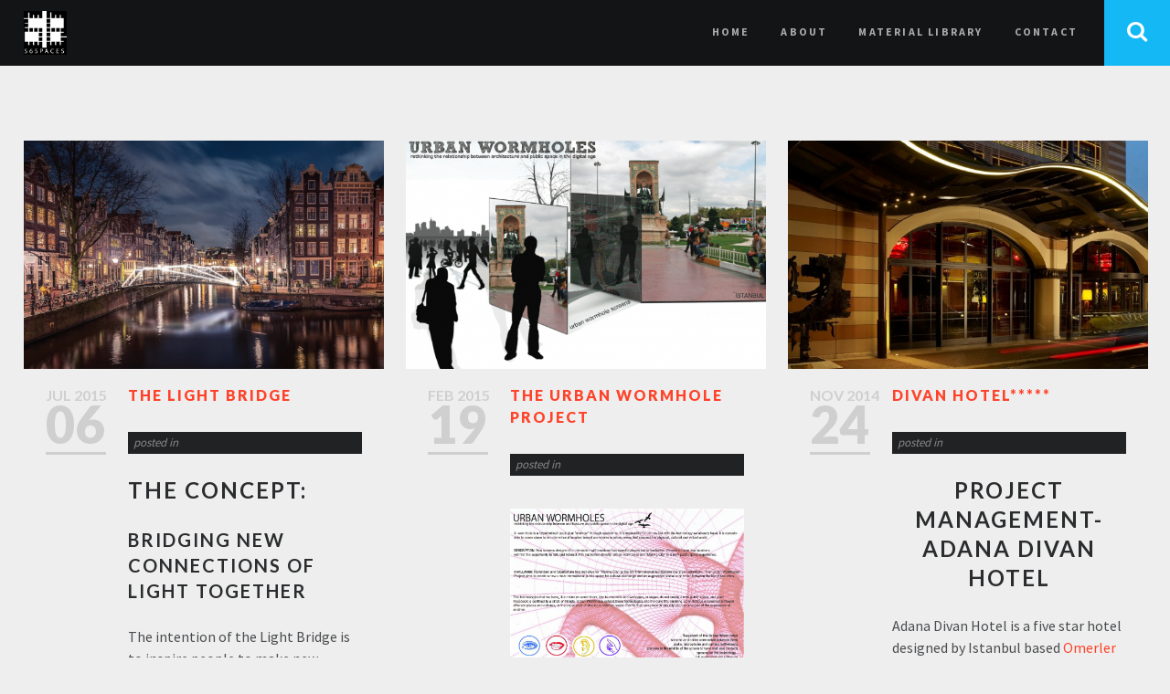

--- FILE ---
content_type: text/html; charset=UTF-8
request_url: http://www.56spaces.com/portfoliocategory/architecture/
body_size: 13588
content:
<!DOCTYPE html>   
<!--[if IE 8 ]>    <html dir="ltr" lang="en-US" class="no-js ie8 oldie"> <![endif]-->
<!--[if (gte IE 9)|(gt IEMobile 7)|!(IEMobile)|!(IE)]><!--><html dir="ltr" xmlns="http://www.w3.org/1999/xhtml" lang="en-GB" class="no-js"><!--<![endif]-->        
<!--[if IE]> <script src="http://html5shiv.googlecode.com/svn/trunk/html5.js"></script> <![endif]-->

<head>
        <meta charset="UTF-8" />
        <title>living space -   Portfolio Categories  architecture</title>
        
        <!-- Mobile Specific Metas -->
	<meta name="viewport" content="width=device-width, initial-scale=1, maximum-scale=1">
     
        <!-- Pingbacks -->
        <link rel="pingback" href="http://www.56spaces.com/xmlrpc.php" />
        
                        <!-- Favicon -->
                <link rel="shortcut icon" href="http://www.56spaces.com/wp-content/uploads/2014/06/56SPACES_favicon.png" />
        
         
        <!-- Calls Wordpress head functions -->
        <meta name='robots' content='max-image-preview:large' />
<link rel='dns-prefetch' href='//fonts.googleapis.com' />
<link rel="alternate" type="application/rss+xml" title="living space &raquo; Feed" href="http://www.56spaces.com/feed/" />
<link rel="alternate" type="application/rss+xml" title="living space &raquo; Comments Feed" href="http://www.56spaces.com/comments/feed/" />
<link rel="alternate" type="application/rss+xml" title="living space &raquo; architecture Portfolio Category Feed" href="http://www.56spaces.com/portfoliocategory/architecture/feed/" />
<script type="text/javascript">
window._wpemojiSettings = {"baseUrl":"https:\/\/s.w.org\/images\/core\/emoji\/14.0.0\/72x72\/","ext":".png","svgUrl":"https:\/\/s.w.org\/images\/core\/emoji\/14.0.0\/svg\/","svgExt":".svg","source":{"concatemoji":"http:\/\/www.56spaces.com\/wp-includes\/js\/wp-emoji-release.min.js?ver=6.2.8"}};
/*! This file is auto-generated */
!function(e,a,t){var n,r,o,i=a.createElement("canvas"),p=i.getContext&&i.getContext("2d");function s(e,t){p.clearRect(0,0,i.width,i.height),p.fillText(e,0,0);e=i.toDataURL();return p.clearRect(0,0,i.width,i.height),p.fillText(t,0,0),e===i.toDataURL()}function c(e){var t=a.createElement("script");t.src=e,t.defer=t.type="text/javascript",a.getElementsByTagName("head")[0].appendChild(t)}for(o=Array("flag","emoji"),t.supports={everything:!0,everythingExceptFlag:!0},r=0;r<o.length;r++)t.supports[o[r]]=function(e){if(p&&p.fillText)switch(p.textBaseline="top",p.font="600 32px Arial",e){case"flag":return s("\ud83c\udff3\ufe0f\u200d\u26a7\ufe0f","\ud83c\udff3\ufe0f\u200b\u26a7\ufe0f")?!1:!s("\ud83c\uddfa\ud83c\uddf3","\ud83c\uddfa\u200b\ud83c\uddf3")&&!s("\ud83c\udff4\udb40\udc67\udb40\udc62\udb40\udc65\udb40\udc6e\udb40\udc67\udb40\udc7f","\ud83c\udff4\u200b\udb40\udc67\u200b\udb40\udc62\u200b\udb40\udc65\u200b\udb40\udc6e\u200b\udb40\udc67\u200b\udb40\udc7f");case"emoji":return!s("\ud83e\udef1\ud83c\udffb\u200d\ud83e\udef2\ud83c\udfff","\ud83e\udef1\ud83c\udffb\u200b\ud83e\udef2\ud83c\udfff")}return!1}(o[r]),t.supports.everything=t.supports.everything&&t.supports[o[r]],"flag"!==o[r]&&(t.supports.everythingExceptFlag=t.supports.everythingExceptFlag&&t.supports[o[r]]);t.supports.everythingExceptFlag=t.supports.everythingExceptFlag&&!t.supports.flag,t.DOMReady=!1,t.readyCallback=function(){t.DOMReady=!0},t.supports.everything||(n=function(){t.readyCallback()},a.addEventListener?(a.addEventListener("DOMContentLoaded",n,!1),e.addEventListener("load",n,!1)):(e.attachEvent("onload",n),a.attachEvent("onreadystatechange",function(){"complete"===a.readyState&&t.readyCallback()})),(e=t.source||{}).concatemoji?c(e.concatemoji):e.wpemoji&&e.twemoji&&(c(e.twemoji),c(e.wpemoji)))}(window,document,window._wpemojiSettings);
</script>
<style type="text/css">
img.wp-smiley,
img.emoji {
	display: inline !important;
	border: none !important;
	box-shadow: none !important;
	height: 1em !important;
	width: 1em !important;
	margin: 0 0.07em !important;
	vertical-align: -0.1em !important;
	background: none !important;
	padding: 0 !important;
}
</style>
	<link rel='stylesheet' id='wp-block-library-css' href='http://www.56spaces.com/wp-includes/css/dist/block-library/style.min.css?ver=6.2.8' type='text/css' media='all' />
<link rel='stylesheet' id='classic-theme-styles-css' href='http://www.56spaces.com/wp-includes/css/classic-themes.min.css?ver=6.2.8' type='text/css' media='all' />
<style id='global-styles-inline-css' type='text/css'>
body{--wp--preset--color--black: #000000;--wp--preset--color--cyan-bluish-gray: #abb8c3;--wp--preset--color--white: #ffffff;--wp--preset--color--pale-pink: #f78da7;--wp--preset--color--vivid-red: #cf2e2e;--wp--preset--color--luminous-vivid-orange: #ff6900;--wp--preset--color--luminous-vivid-amber: #fcb900;--wp--preset--color--light-green-cyan: #7bdcb5;--wp--preset--color--vivid-green-cyan: #00d084;--wp--preset--color--pale-cyan-blue: #8ed1fc;--wp--preset--color--vivid-cyan-blue: #0693e3;--wp--preset--color--vivid-purple: #9b51e0;--wp--preset--gradient--vivid-cyan-blue-to-vivid-purple: linear-gradient(135deg,rgba(6,147,227,1) 0%,rgb(155,81,224) 100%);--wp--preset--gradient--light-green-cyan-to-vivid-green-cyan: linear-gradient(135deg,rgb(122,220,180) 0%,rgb(0,208,130) 100%);--wp--preset--gradient--luminous-vivid-amber-to-luminous-vivid-orange: linear-gradient(135deg,rgba(252,185,0,1) 0%,rgba(255,105,0,1) 100%);--wp--preset--gradient--luminous-vivid-orange-to-vivid-red: linear-gradient(135deg,rgba(255,105,0,1) 0%,rgb(207,46,46) 100%);--wp--preset--gradient--very-light-gray-to-cyan-bluish-gray: linear-gradient(135deg,rgb(238,238,238) 0%,rgb(169,184,195) 100%);--wp--preset--gradient--cool-to-warm-spectrum: linear-gradient(135deg,rgb(74,234,220) 0%,rgb(151,120,209) 20%,rgb(207,42,186) 40%,rgb(238,44,130) 60%,rgb(251,105,98) 80%,rgb(254,248,76) 100%);--wp--preset--gradient--blush-light-purple: linear-gradient(135deg,rgb(255,206,236) 0%,rgb(152,150,240) 100%);--wp--preset--gradient--blush-bordeaux: linear-gradient(135deg,rgb(254,205,165) 0%,rgb(254,45,45) 50%,rgb(107,0,62) 100%);--wp--preset--gradient--luminous-dusk: linear-gradient(135deg,rgb(255,203,112) 0%,rgb(199,81,192) 50%,rgb(65,88,208) 100%);--wp--preset--gradient--pale-ocean: linear-gradient(135deg,rgb(255,245,203) 0%,rgb(182,227,212) 50%,rgb(51,167,181) 100%);--wp--preset--gradient--electric-grass: linear-gradient(135deg,rgb(202,248,128) 0%,rgb(113,206,126) 100%);--wp--preset--gradient--midnight: linear-gradient(135deg,rgb(2,3,129) 0%,rgb(40,116,252) 100%);--wp--preset--duotone--dark-grayscale: url('#wp-duotone-dark-grayscale');--wp--preset--duotone--grayscale: url('#wp-duotone-grayscale');--wp--preset--duotone--purple-yellow: url('#wp-duotone-purple-yellow');--wp--preset--duotone--blue-red: url('#wp-duotone-blue-red');--wp--preset--duotone--midnight: url('#wp-duotone-midnight');--wp--preset--duotone--magenta-yellow: url('#wp-duotone-magenta-yellow');--wp--preset--duotone--purple-green: url('#wp-duotone-purple-green');--wp--preset--duotone--blue-orange: url('#wp-duotone-blue-orange');--wp--preset--font-size--small: 13px;--wp--preset--font-size--medium: 20px;--wp--preset--font-size--large: 36px;--wp--preset--font-size--x-large: 42px;--wp--preset--spacing--20: 0.44rem;--wp--preset--spacing--30: 0.67rem;--wp--preset--spacing--40: 1rem;--wp--preset--spacing--50: 1.5rem;--wp--preset--spacing--60: 2.25rem;--wp--preset--spacing--70: 3.38rem;--wp--preset--spacing--80: 5.06rem;--wp--preset--shadow--natural: 6px 6px 9px rgba(0, 0, 0, 0.2);--wp--preset--shadow--deep: 12px 12px 50px rgba(0, 0, 0, 0.4);--wp--preset--shadow--sharp: 6px 6px 0px rgba(0, 0, 0, 0.2);--wp--preset--shadow--outlined: 6px 6px 0px -3px rgba(255, 255, 255, 1), 6px 6px rgba(0, 0, 0, 1);--wp--preset--shadow--crisp: 6px 6px 0px rgba(0, 0, 0, 1);}:where(.is-layout-flex){gap: 0.5em;}body .is-layout-flow > .alignleft{float: left;margin-inline-start: 0;margin-inline-end: 2em;}body .is-layout-flow > .alignright{float: right;margin-inline-start: 2em;margin-inline-end: 0;}body .is-layout-flow > .aligncenter{margin-left: auto !important;margin-right: auto !important;}body .is-layout-constrained > .alignleft{float: left;margin-inline-start: 0;margin-inline-end: 2em;}body .is-layout-constrained > .alignright{float: right;margin-inline-start: 2em;margin-inline-end: 0;}body .is-layout-constrained > .aligncenter{margin-left: auto !important;margin-right: auto !important;}body .is-layout-constrained > :where(:not(.alignleft):not(.alignright):not(.alignfull)){max-width: var(--wp--style--global--content-size);margin-left: auto !important;margin-right: auto !important;}body .is-layout-constrained > .alignwide{max-width: var(--wp--style--global--wide-size);}body .is-layout-flex{display: flex;}body .is-layout-flex{flex-wrap: wrap;align-items: center;}body .is-layout-flex > *{margin: 0;}:where(.wp-block-columns.is-layout-flex){gap: 2em;}.has-black-color{color: var(--wp--preset--color--black) !important;}.has-cyan-bluish-gray-color{color: var(--wp--preset--color--cyan-bluish-gray) !important;}.has-white-color{color: var(--wp--preset--color--white) !important;}.has-pale-pink-color{color: var(--wp--preset--color--pale-pink) !important;}.has-vivid-red-color{color: var(--wp--preset--color--vivid-red) !important;}.has-luminous-vivid-orange-color{color: var(--wp--preset--color--luminous-vivid-orange) !important;}.has-luminous-vivid-amber-color{color: var(--wp--preset--color--luminous-vivid-amber) !important;}.has-light-green-cyan-color{color: var(--wp--preset--color--light-green-cyan) !important;}.has-vivid-green-cyan-color{color: var(--wp--preset--color--vivid-green-cyan) !important;}.has-pale-cyan-blue-color{color: var(--wp--preset--color--pale-cyan-blue) !important;}.has-vivid-cyan-blue-color{color: var(--wp--preset--color--vivid-cyan-blue) !important;}.has-vivid-purple-color{color: var(--wp--preset--color--vivid-purple) !important;}.has-black-background-color{background-color: var(--wp--preset--color--black) !important;}.has-cyan-bluish-gray-background-color{background-color: var(--wp--preset--color--cyan-bluish-gray) !important;}.has-white-background-color{background-color: var(--wp--preset--color--white) !important;}.has-pale-pink-background-color{background-color: var(--wp--preset--color--pale-pink) !important;}.has-vivid-red-background-color{background-color: var(--wp--preset--color--vivid-red) !important;}.has-luminous-vivid-orange-background-color{background-color: var(--wp--preset--color--luminous-vivid-orange) !important;}.has-luminous-vivid-amber-background-color{background-color: var(--wp--preset--color--luminous-vivid-amber) !important;}.has-light-green-cyan-background-color{background-color: var(--wp--preset--color--light-green-cyan) !important;}.has-vivid-green-cyan-background-color{background-color: var(--wp--preset--color--vivid-green-cyan) !important;}.has-pale-cyan-blue-background-color{background-color: var(--wp--preset--color--pale-cyan-blue) !important;}.has-vivid-cyan-blue-background-color{background-color: var(--wp--preset--color--vivid-cyan-blue) !important;}.has-vivid-purple-background-color{background-color: var(--wp--preset--color--vivid-purple) !important;}.has-black-border-color{border-color: var(--wp--preset--color--black) !important;}.has-cyan-bluish-gray-border-color{border-color: var(--wp--preset--color--cyan-bluish-gray) !important;}.has-white-border-color{border-color: var(--wp--preset--color--white) !important;}.has-pale-pink-border-color{border-color: var(--wp--preset--color--pale-pink) !important;}.has-vivid-red-border-color{border-color: var(--wp--preset--color--vivid-red) !important;}.has-luminous-vivid-orange-border-color{border-color: var(--wp--preset--color--luminous-vivid-orange) !important;}.has-luminous-vivid-amber-border-color{border-color: var(--wp--preset--color--luminous-vivid-amber) !important;}.has-light-green-cyan-border-color{border-color: var(--wp--preset--color--light-green-cyan) !important;}.has-vivid-green-cyan-border-color{border-color: var(--wp--preset--color--vivid-green-cyan) !important;}.has-pale-cyan-blue-border-color{border-color: var(--wp--preset--color--pale-cyan-blue) !important;}.has-vivid-cyan-blue-border-color{border-color: var(--wp--preset--color--vivid-cyan-blue) !important;}.has-vivid-purple-border-color{border-color: var(--wp--preset--color--vivid-purple) !important;}.has-vivid-cyan-blue-to-vivid-purple-gradient-background{background: var(--wp--preset--gradient--vivid-cyan-blue-to-vivid-purple) !important;}.has-light-green-cyan-to-vivid-green-cyan-gradient-background{background: var(--wp--preset--gradient--light-green-cyan-to-vivid-green-cyan) !important;}.has-luminous-vivid-amber-to-luminous-vivid-orange-gradient-background{background: var(--wp--preset--gradient--luminous-vivid-amber-to-luminous-vivid-orange) !important;}.has-luminous-vivid-orange-to-vivid-red-gradient-background{background: var(--wp--preset--gradient--luminous-vivid-orange-to-vivid-red) !important;}.has-very-light-gray-to-cyan-bluish-gray-gradient-background{background: var(--wp--preset--gradient--very-light-gray-to-cyan-bluish-gray) !important;}.has-cool-to-warm-spectrum-gradient-background{background: var(--wp--preset--gradient--cool-to-warm-spectrum) !important;}.has-blush-light-purple-gradient-background{background: var(--wp--preset--gradient--blush-light-purple) !important;}.has-blush-bordeaux-gradient-background{background: var(--wp--preset--gradient--blush-bordeaux) !important;}.has-luminous-dusk-gradient-background{background: var(--wp--preset--gradient--luminous-dusk) !important;}.has-pale-ocean-gradient-background{background: var(--wp--preset--gradient--pale-ocean) !important;}.has-electric-grass-gradient-background{background: var(--wp--preset--gradient--electric-grass) !important;}.has-midnight-gradient-background{background: var(--wp--preset--gradient--midnight) !important;}.has-small-font-size{font-size: var(--wp--preset--font-size--small) !important;}.has-medium-font-size{font-size: var(--wp--preset--font-size--medium) !important;}.has-large-font-size{font-size: var(--wp--preset--font-size--large) !important;}.has-x-large-font-size{font-size: var(--wp--preset--font-size--x-large) !important;}
.wp-block-navigation a:where(:not(.wp-element-button)){color: inherit;}
:where(.wp-block-columns.is-layout-flex){gap: 2em;}
.wp-block-pullquote{font-size: 1.5em;line-height: 1.6;}
</style>
<link rel='stylesheet' id='style-css' href='http://www.56spaces.com/wp-content/themes/redfolio/style.css?ver=6.2.8' type='text/css' media='all' />
<link rel='stylesheet' id='dashicons-css' href='http://www.56spaces.com/wp-includes/css/dashicons.min.css?ver=6.2.8' type='text/css' media='all' />
<link rel='stylesheet' id='ruda-css' href='//fonts.googleapis.com/css?family=Ruda%3A400%2C700%2C900&#038;ver=screen' type='text/css' media='all' />
<link rel='stylesheet' id='sourcesanspro-css' href='//fonts.googleapis.com/css?family=Source+Sans+Pro%3A100%2C400%2C700%2C900&#038;ver=screen' type='text/css' media='all' />
<link rel='stylesheet' id='lato-css' href='//fonts.googleapis.com/css?family=Lato%3A400%2C700%2C900&#038;ver=screen' type='text/css' media='all' />
<link rel='stylesheet' id='iconfont-css' href='http://www.56spaces.com/wp-content/themes/redfolio/fonts/fontawesome/font-awesome.min.css?ver=screen' type='text/css' media='all' />
<link rel='stylesheet' id='prettyphoto-css' href='http://www.56spaces.com/wp-content/themes/redfolio/css/prettyphoto.css?ver=screen' type='text/css' media='all' />
<link rel='stylesheet' id='shortcodes-css' href='http://www.56spaces.com/wp-content/themes/redfolio/css/shortcodes.css?ver=screen' type='text/css' media='all' />
<link rel='stylesheet' id='responsive-css' href='http://www.56spaces.com/wp-content/themes/redfolio/css/layout-responsive.css?ver=screen' type='text/css' media='all' />
<script type='text/javascript' src='http://www.56spaces.com/wp-includes/js/jquery/jquery.min.js?ver=3.6.4' id='jquery-core-js'></script>
<script type='text/javascript' src='http://www.56spaces.com/wp-includes/js/jquery/jquery-migrate.min.js?ver=3.4.0' id='jquery-migrate-js'></script>
<link rel="https://api.w.org/" href="http://www.56spaces.com/wp-json/" /><link rel="EditURI" type="application/rsd+xml" title="RSD" href="http://www.56spaces.com/xmlrpc.php?rsd" />
<link rel="wlwmanifest" type="application/wlwmanifest+xml" href="http://www.56spaces.com/wp-includes/wlwmanifest.xml" />
<meta name="generator" content="WordPress 6.2.8" />

        <style type="text/css">

                /* RETINA IMAGES */
                
                @media only screen and (-webkit-min-device-pixel-ratio: 2), 
                only screen and (min-device-pixel-ratio: 2) {
                
                
                                        
                
                }

        </style>
        
        
        <style type="text/css">
                        .home-section,
                .home-section.slide,
                .home-section .image-fullbg {        
			height: 100%;         
		}
        		.contact-section .wpcf7 textarea {
		    height: 320px;
		}
                        .gutter {
                        width: 2px;
                }

                .portfolio-items {
                        margin-left: -2px;
                        margin-right: -2px;
                }
                
                .isotope .element {
                        margin-left: 2px;
                        margin-right: 2px;
                        margin-bottom: 4px;
                }     
                	.overlay .mask { 
	    	background-color: rgba(20,184,245,0.7);
		}
                .clientlogos li {
                border: 1px solid #eeeeee;
                border-left: 0;
                border-top: 0;
                }        
                        .twitter-section .twitter-feed {
                        color: #ffffff;
                }
        		p a,
		.slide-description a,
		.home-subtitle a {
		        border-bottom: 0;
		        }
                
        .sf-menu a.active,
        .sf-menu li:hover,
        .sf-menu .sfHover,
        .sf-menu a:hover,

        .sf-menu .current_page_parent a,
        .current-menu-ancestor a,
        .current-menu-parent a,
    
        h1.blogtitle a,
        .postinfo a:hover,
        
        a, 
        a:active,
        a:visited,
        h1 a:hover, h1 a:active,
        h2 a:hover, h2 a:active,
        h3 a:hover, h3 a:active,
        h4 a:hover, h4 a:active,
        h5 a:hover, h5 a:active,
        h6 a:hover, h6 a:active,
        #footer-widget-area a:hover,
        #footer-widget-area a:active,
        
        .sf-menu ul li a:hover,
        
        #topnavi .sbOptions a:hover,
        #topnavi .sbOptions a:focus,
        #topnavi .sbOptions a.sbFocus,
        
	#sidebar a:hover,

	.single-blogentry .share a:hover,
	 
	h1.team-title,
        
        .comment-nr a:hover,
        ul.single-postinfo li a:hover,
        
        li.author a:hover,
        .socialicons i:hover, 
        #footer .socialicons i:hover {
                color: #ff4229;
                }

        
        .sticky {
                border-left: 6px solid #ff4229;
                }
        
             
        .moretext,
        .button1,
        .buttonS,
        .highlight1,
        .highlight2,
        .redsun-tabs li a,
        li.comment .reply,
        #sidebar .tagcloud a,
        .pagination_main .current,
        .pagination_main a:hover {
                background-color: #14b8f5;
                }
                
        .themecolor {
                color: #14b8f5;
                }            


        .page-numbers.current, 
        .pagination_main a:hover,
        .pagination_main .current,
        ul.login li a:hover,
        span.page-numbers,
        a.page-numbers:hover,
	.form-submit > input,
        #commentform #submit,
        input.wpcf7-submit 
                {
                background-color: #14b8f5;
                }
                
         
        a:hover,
        h1.team-title:hover,
        h1.blogtitle a:hover {
                color: #aaaaaa;
                }
        
        .button1:hover,
        .moretext:hover,
	#sidebar .tagcloud a:hover,
        input.wpcf7-submit:hover,
        li.comment .reply:hover,
        #submit:hover {
                background-color: #aaaaaa !important;
                }
                #searchbutton,
        #searchbar  #searchinput {
                background-color: #14b8f5;
                }
                textarea, input {
                background-color: #6abfcc;
                }
                textarea, input {
                color: #ffffff;
                }
        	 h1, h2, h3, h4, h5, h6,
        .details,
        .dropcap,
        ul.tabs li a,
        .logo,
        h3.widgettitle,
        .overlay h2,
        .commentlist cite, .commentlist .vcard cite.fn, .commentlist .vcard cite.fn a.url,
        .single-blogentry  .sharetitle,
        h1.single-portfolio,
        h2.single-portfolio,
        .portfolio1 .posttitle,
        h1.slide-title,
        h1.home-title,
        h1.blogtitle,
        h1.pagetitle,
        .team-title
	        {
	        text-transform: uppercase;
	        }         
	        </style>
                        

</head><!-- END head -->

<!-- BEGIN body -->
<body class="archive tax-portfolio_category term-architecture term-34">
        
	<header id="top-bar"  class="stickytop"  >
	
                <div id="logo-img" class="logo logo-regular">
                        <a href="http://www.56spaces.com" > <img class="logoimage" alt="living space" src="http://www.56spaces.com/wp-content/uploads/2014/06/56SPACES_logo-BLACK-294x300.png"     /> </a>
                </div> <!-- #logo-->
                	
                
                <nav id="topnavi">   
                <div class="menu-my-menu-container"><ul id="menu-my-menu" class="sf-menu regular-menu"><li id="menu-item-852" class="gxg-home-section menu-item menu-item-type-post_type menu-item-object-page "><a class="section-169" href="http://www.56spaces.com#section-169">home</a></li>
<li id="menu-item-1551" class="gxg-sample-page menu-item menu-item-type-post_type menu-item-object-page "><a href="http://www.56spaces.com/sample-page/">ABOUT</a></li>
<li id="menu-item-1862" class="gxg-cork-flooring menu-item menu-item-type-post_type menu-item-object-page menu-item-has-children "><a href="http://www.56spaces.com/cork-flooring/">MATERIAL LIBRARY</a>
<ul class="sub-menu">
	<li id="menu-item-1877" class="gxg-cork-flooring-2 menu-item menu-item-type-post_type menu-item-object-page "><a href="http://www.56spaces.com/cork-flooring/cork-flooring-2/">CORK</a></li>
	<li id="menu-item-1930" class="gxg-plants menu-item menu-item-type-post_type menu-item-object-page "><a href="http://www.56spaces.com/cork-flooring/plants/">PLANTS</a></li>
</ul>
</li>
<li id="menu-item-850" class="gxg-contact-section menu-item menu-item-type-post_type menu-item-object-page "><a class="section-132" href="http://www.56spaces.com#section-132">contact</a></li>
</ul></div>                        <select id="menu-main-menu" class="sf-menu responsive-menu">
                                                                        <option value="http://www.56spaces.com#section-169" class="">home</option>
                                                                        <option value="http://www.56spaces.com/sample-page/" class="">ABOUT</option>
                                                                        <option value="http://www.56spaces.com/cork-flooring/" class="">MATERIAL LIBRARY</option>
                                                                        <option value="http://www.56spaces.com/cork-flooring/cork-flooring-2/" class="">CORK</option>
                                                                        <option value="http://www.56spaces.com/cork-flooring/plants/" class="">PLANTS</option>
                                                                        <option value="http://www.56spaces.com#section-132" class="">contact</option>
                                                        </select>
                        <div id="navi-icon"><i class="fa fa-bars"></i></div>
                                         
                </nav> <!-- #topnavi-->
        
                 
                <div id="searchbutton">
                <a href="#">
                        <i class="fa fa-search"></i>
                        <i class="fa fa-times"></i>
                </a>
                </div> <!-- #search-->
                                   
	</header><!-- #top-bar -->
	
        <div id="searchbar">
                <!-- searchform-->
<div>
         <form id="searchform" method="get" action="http://www.56spaces.com/">
                 <div>
                         <input type="text" name="s" id="searchinput" value="Search here ..." 
                         onblur="if (this.value == '') {this.value = 'Search here ...';}" 
                         onfocus="if (this.value == 'Search here ...') {this.value = '';}"
                         onkeyup="SendQuery(this.value)"
                         />
                 </div>
         </form>
</div>

<div class="clear">
</div>
<!-- .clear-->        </div> <!-- #searchbar-->
         
	<div class="clear"></div>

        <div id="wrapper">	

                <div id="content-wrap">                                  
        <div class="blog-content grid_12">
                                        
                      <h1 class="pagetitle text-center">
                        
                                                
                        </h1>               





						
			
			
			<div class="blog-style2-wrap">
			
							        		<div class="blog-content blog-style2 grid_12">
							        
					<!-- Start the Loop. -->
    
<ul id="blog-list" class="isotope-fluid">                
          
        <li id="post-1964" class="element-blog post-1964 portfolio type-portfolio status-publish has-post-thumbnail hentry portfolio_category-architecture portfolio_category-concept">
                
                                                	<div class="tnail">
                                        <a href="http://www.56spaces.com/portfolioitem/the-light-bridge/">
                                        	<img width="630" height="400" src="http://www.56spaces.com/wp-content/uploads/2015/07/LightBride-630x400.png" class="attachment-post-thumbnail size-post-thumbnail wp-post-image" alt="" decoding="async" srcset="http://www.56spaces.com/wp-content/uploads/2015/07/LightBride-630x400.png 630w, http://www.56spaces.com/wp-content/uploads/2015/07/LightBride-450x285.png 450w" sizes="(max-width: 630px) 100vw, 630px" />                                        </a>                            
			</div> <!-- .tnail -->
                         
                <div class="post-content">                        

                        <div class="post-date-regular">
                                <div class="date-t">
                                        <div class="m">Jul</div>
                                        <div class="y">2015</div>
                                </div> 			        
                                <div class="d">06</div>
                        </div> <!-- .post-date-->   
                        
                         <div class="post-date-responsive">
                                        2015 / Jul / 06                                        <div class="clear"></div>
                        </div> <!-- .post-date-->          


                        <div class="blog-right">
                                
                                <h1 class="blogtitle">
                                        <a href="http://www.56spaces.com/portfolioitem/the-light-bridge/" class="primary-color" rel="bookmark" title="Permanent link to The Light Bridge">The Light Bridge                                        </a>
                                </h1>
       
                                <div class="postinfo">
                                        
                                        <ul>  
                                                
                                                <li class="categories">
                                                        posted in                                                 </li>
                                                
                                                                                               
                                                
                                                                                                
                                                 
                                                
                                        </ul>
                                        
                                </div> <!-- .postinfo --> 		                                
      
                                <div>
                                       <h4>THE CONCEPT:</h4>
<h5><b>BRIDGING NEW CONNECTIONS OF LIGHT TOGETHER</b></h5>
<p>The intention of the Light Bridge is to inspire people to make new connections and feel the beauty of being together.</p>
<p>The design consists of very light fiber optic cables which are carried by demountable steel poles on Melkmeisjesbrug. The sensors (S5-6, S7-8) located at the both ends of the bridge will activate 5 fibers for the first person which are not static but continuously moving/flowing around the bridge. The number of fiber in light will increase or decrease with the number of people on the bridge.</p>
<p>The cables will be applied also underneath of the bridge to involve people in the boats and to create reflection on the water. A passing boat between S1-2 and S3-4 sensors will change the color of the light till it is deactivated by being outside of the sensor line.</p>
<p><a href="http://www.56spaces.com/wp-content/uploads/2015/07/light-bridge3.png" class="pretty_image" data-rel="prettyPhoto[1964]"><img decoding="async" loading="lazy" class="alignnone size-full wp-image-1960" src="http://www.56spaces.com/wp-content/uploads/2015/07/light-bridge3.png" alt="light bridge3" width="1000" height="591" srcset="http://www.56spaces.com/wp-content/uploads/2015/07/light-bridge3.png 1000w, http://www.56spaces.com/wp-content/uploads/2015/07/light-bridge3-300x177.png 300w, http://www.56spaces.com/wp-content/uploads/2015/07/light-bridge3-840x496.png 840w" sizes="(max-width: 1000px) 100vw, 1000px" /></a></p>
<h5>THE VISITOR EXPERIENCE</h5>
<p>It needs at least one person on the bridge to start the outstanding movement of light around the bridge which makes visitors stay longer on the bridge and recognize the change of intensity with the number of people on the bridge. With the arrival of a canal boat, the colorless light would change color and empowers the idea of coming together even more.</p>
<p>The light flow in the design, change of color with each passing boat and reflection of the bridge on the water would make people change their path and experience being surrounded by the installation.</p>
<p><a href="http://www.56spaces.com/wp-content/uploads/2015/07/light-bridgeTECH.png" class="pretty_image" data-rel="prettyPhoto[1964]"><img decoding="async" loading="lazy" class="alignnone size-full wp-image-1970" src="http://www.56spaces.com/wp-content/uploads/2015/07/light-bridgeTECH.png" alt="light bridge technical" width="1419" height="1692" srcset="http://www.56spaces.com/wp-content/uploads/2015/07/light-bridgeTECH.png 1419w, http://www.56spaces.com/wp-content/uploads/2015/07/light-bridgeTECH-251x300.png 251w, http://www.56spaces.com/wp-content/uploads/2015/07/light-bridgeTECH-858x1024.png 858w, http://www.56spaces.com/wp-content/uploads/2015/07/light-bridgeTECH-840x1001.png 840w" sizes="(max-width: 1419px) 100vw, 1419px" /></a></p>
<p>-The installation is proposed to represent Turkey where is a bridge country between east and west, Asia and Europe.</p>
<p><b>-Making bridges is crucial to exchange ideas, </b><b>and to know different </b><b>perspectives. You have to be friends to bring two sides together.</b></p>
<p>-This installation expresses the beauty/power of coming together to change our environment and make new connections.</p>
<h5>THE TECHNICAL PRINCIPLE</h5>
<p><b>SIDE EMITTING FIBER OPTIC CABLES:</b> Main principle of the fiber optic cable is carrying the light by a long lens. It is a passive system and fibers doesn’t carry any electric which makes the design safe for outdoor use. With roped or braided multicore fiber and a special process at the common end optics, the light can be chased in both directions.(Light Source:3Watt fiber optic LED projector-RGB colors)</p>
<p><b>INFRARED SENSOR&amp;EYE:</b> Two sensors 10cm apart from each other will receive the direction of the visitors. If there is a movement through the bridge then an activity will start and keep going on till it is deactivated with the opposite movement (min 8 sensors are needed).</p>
<p>&nbsp;</p>
   
                                </div>
                                
                        </div>
                        
                </div>

        </li>

          
        <li id="post-1905" class="element-blog post-1905 portfolio type-portfolio status-publish has-post-thumbnail hentry portfolio_category-architecture portfolio_category-exhibition">
                
                                                	<div class="tnail">
                                        <a href="http://www.56spaces.com/portfolioitem/the-urban-wormhole-project/">
                                        	<img width="630" height="400" src="http://www.56spaces.com/wp-content/uploads/2015/02/Screen-Shot-2015-02-19-at-12.40.39-630x400.png" class="attachment-post-thumbnail size-post-thumbnail wp-post-image" alt="" decoding="async" loading="lazy" srcset="http://www.56spaces.com/wp-content/uploads/2015/02/Screen-Shot-2015-02-19-at-12.40.39-630x400.png 630w, http://www.56spaces.com/wp-content/uploads/2015/02/Screen-Shot-2015-02-19-at-12.40.39-450x285.png 450w" sizes="(max-width: 630px) 100vw, 630px" />                                        </a>                            
			</div> <!-- .tnail -->
                         
                <div class="post-content">                        

                        <div class="post-date-regular">
                                <div class="date-t">
                                        <div class="m">Feb</div>
                                        <div class="y">2015</div>
                                </div> 			        
                                <div class="d">19</div>
                        </div> <!-- .post-date-->   
                        
                         <div class="post-date-responsive">
                                        2015 / Feb / 19                                        <div class="clear"></div>
                        </div> <!-- .post-date-->          


                        <div class="blog-right">
                                
                                <h1 class="blogtitle">
                                        <a href="http://www.56spaces.com/portfolioitem/the-urban-wormhole-project/" class="primary-color" rel="bookmark" title="Permanent link to The Urban Wormhole Project">The Urban Wormhole Project                                        </a>
                                </h1>
       
                                <div class="postinfo">
                                        
                                        <ul>  
                                                
                                                <li class="categories">
                                                        posted in                                                 </li>
                                                
                                                                                               
                                                
                                                                                                
                                                 
                                                
                                        </ul>
                                        
                                </div> <!-- .postinfo --> 		                                
      
                                <div>
                                       <h6><a href="http://www.56spaces.com/wp-content/uploads/2015/02/urban-wormholes-1IABR_Page_1.jpg" class="pretty_image" data-rel="prettyPhoto[1905]"><img decoding="async" loading="lazy" class="alignnone size-full wp-image-1906" src="http://www.56spaces.com/wp-content/uploads/2015/02/urban-wormholes-1IABR_Page_1.jpg" alt="urban wormholes-1IABR_Page_1" width="3649" height="2679" srcset="http://www.56spaces.com/wp-content/uploads/2015/02/urban-wormholes-1IABR_Page_1.jpg 3649w, http://www.56spaces.com/wp-content/uploads/2015/02/urban-wormholes-1IABR_Page_1-300x220.jpg 300w, http://www.56spaces.com/wp-content/uploads/2015/02/urban-wormholes-1IABR_Page_1-1024x751.jpg 1024w, http://www.56spaces.com/wp-content/uploads/2015/02/urban-wormholes-1IABR_Page_1-840x616.jpg 840w" sizes="(max-width: 3649px) 100vw, 3649px" /></a> <a href="http://www.56spaces.com/wp-content/uploads/2015/02/urban-wormholes-1IABR_Page_2.jpg" class="pretty_image" data-rel="prettyPhoto[1905]"><img decoding="async" loading="lazy" class="alignnone size-full wp-image-1907" src="http://www.56spaces.com/wp-content/uploads/2015/02/urban-wormholes-1IABR_Page_2.jpg" alt="urban wormholes-1IABR_Page_2" width="3649" height="2679" srcset="http://www.56spaces.com/wp-content/uploads/2015/02/urban-wormholes-1IABR_Page_2.jpg 3649w, http://www.56spaces.com/wp-content/uploads/2015/02/urban-wormholes-1IABR_Page_2-300x220.jpg 300w, http://www.56spaces.com/wp-content/uploads/2015/02/urban-wormholes-1IABR_Page_2-1024x751.jpg 1024w, http://www.56spaces.com/wp-content/uploads/2015/02/urban-wormholes-1IABR_Page_2-840x616.jpg 840w" sizes="(max-width: 3649px) 100vw, 3649px" /></a> <a href="http://www.56spaces.com/wp-content/uploads/2015/02/urban-wormholes-1IABR_Page_3.jpg" class="pretty_image" data-rel="prettyPhoto[1905]"><img decoding="async" loading="lazy" class="alignnone size-full wp-image-1908" src="http://www.56spaces.com/wp-content/uploads/2015/02/urban-wormholes-1IABR_Page_3.jpg" alt="urban wormholes-1IABR_Page_3" width="3649" height="2679" srcset="http://www.56spaces.com/wp-content/uploads/2015/02/urban-wormholes-1IABR_Page_3.jpg 3649w, http://www.56spaces.com/wp-content/uploads/2015/02/urban-wormholes-1IABR_Page_3-300x220.jpg 300w, http://www.56spaces.com/wp-content/uploads/2015/02/urban-wormholes-1IABR_Page_3-1024x751.jpg 1024w, http://www.56spaces.com/wp-content/uploads/2015/02/urban-wormholes-1IABR_Page_3-840x616.jpg 840w" sizes="(max-width: 3649px) 100vw, 3649px" /></a>This idea was proposed for 5th IABR but didn&#8217;t proceed. You can see a smiler concept applied two years later by a commercial  company and it has been successful with its impact on public interaction.</h6>
<h5>EUROPE: It is just next door</h5>
<p><iframe loading="lazy" width="1000" height="563" src="https://www.youtube.com/embed/GGW6Rm437tE?feature=oembed" frameborder="0" allowfullscreen></iframe></p>
<p>&nbsp;</p>
<p>&nbsp;</p>
   
                                </div>
                                
                        </div>
                        
                </div>

        </li>

          
        <li id="post-1295" class="element-blog post-1295 portfolio type-portfolio status-publish has-post-thumbnail hentry portfolio_category-architecture portfolio_category-project-management">
                
                                                	<div class="tnail">
                                        <a href="http://www.56spaces.com/portfolioitem/adana-divan-hotel/">
                                        	<img width="630" height="400" src="http://www.56spaces.com/wp-content/uploads/2014/11/location_main_visual-630x400.jpg" class="attachment-post-thumbnail size-post-thumbnail wp-post-image" alt="" decoding="async" loading="lazy" srcset="http://www.56spaces.com/wp-content/uploads/2014/11/location_main_visual-630x400.jpg 630w, http://www.56spaces.com/wp-content/uploads/2014/11/location_main_visual-450x285.jpg 450w" sizes="(max-width: 630px) 100vw, 630px" />                                        </a>                            
			</div> <!-- .tnail -->
                         
                <div class="post-content">                        

                        <div class="post-date-regular">
                                <div class="date-t">
                                        <div class="m">Nov</div>
                                        <div class="y">2014</div>
                                </div> 			        
                                <div class="d">24</div>
                        </div> <!-- .post-date-->   
                        
                         <div class="post-date-responsive">
                                        2014 / Nov / 24                                        <div class="clear"></div>
                        </div> <!-- .post-date-->          


                        <div class="blog-right">
                                
                                <h1 class="blogtitle">
                                        <a href="http://www.56spaces.com/portfolioitem/adana-divan-hotel/" class="primary-color" rel="bookmark" title="Permanent link to Divan Hotel*****">Divan Hotel*****                                        </a>
                                </h1>
       
                                <div class="postinfo">
                                        
                                        <ul>  
                                                
                                                <li class="categories">
                                                        posted in                                                 </li>
                                                
                                                                                               
                                                
                                                                                                
                                                 
                                                
                                        </ul>
                                        
                                </div> <!-- .postinfo --> 		                                
      
                                <div>
                                       <h4 style="text-align: center;">Project Management- Adana Divan Hotel</h4>
<p>Adana Divan Hotel is a five star hotel designed by Istanbul based <a title="omerler" href="http://www.omerlermimarlik.com/AnaSayfa.aspx" target="_blank">Omerler Architects</a>. The construction has started in 2011, in a partnership of  TSKB REIT and Bilici Investment. The hotel is built on a land of approx. 3,600 sqm and it will be managed by <a title="Divan" href="http://www.divan.com.tr/en" target="_blank">Divan Group</a>, which is an important brand in Turkey’s hospitality sector. The construction is consulted by Istanbul office of <a title="grontmij TR" href="http://www.grontmij.com.tr/EN/Pages/default.aspx" target="_blank">Grontmij</a> which is one of the best known consultant companies on construction and engineering.  I have worked in the project management department of Grontmij as a senior architect and took the responsibility of specifications of the tender documents and calculation of quantities for preparing tender documents with my team.</p>
<p><a href="http://www.56spaces.com/wp-content/uploads/2014/11/adanaweb3.jpg" class="pretty_image" data-rel="prettyPhoto[1295]"><img decoding="async" loading="lazy" class="alignnone wp-image-1695 size-medium" src="http://www.56spaces.com/wp-content/uploads/2014/11/adanaweb3-300x201.jpg" alt="adanaweb3" width="300" height="201" srcset="http://www.56spaces.com/wp-content/uploads/2014/11/adanaweb3-300x201.jpg 300w, http://www.56spaces.com/wp-content/uploads/2014/11/adanaweb3.jpg 473w" sizes="(max-width: 300px) 100vw, 300px" /></a>          <a href="http://www.56spaces.com/wp-content/uploads/2014/11/adanaweb0.jpg" class="pretty_image" data-rel="prettyPhoto[1295]"><img decoding="async" loading="lazy" class="alignnone wp-image-1696 size-medium" src="http://www.56spaces.com/wp-content/uploads/2014/11/adanaweb0-300x194.jpg" alt="adanaweb0" width="300" height="194" srcset="http://www.56spaces.com/wp-content/uploads/2014/11/adanaweb0-300x194.jpg 300w, http://www.56spaces.com/wp-content/uploads/2014/11/adanaweb0.jpg 473w" sizes="(max-width: 300px) 100vw, 300px" /></a></p>
<h4> About the hotel</h4>
<p><strong>Location: </strong>Downtown Adana (Seyhan District) TURKEY<br />
<strong>Total Land Area: </strong>3,608 sqm<br />
<strong>Enclosed Space According to the Planned Project: </strong>26,639 sqm<br />
<strong>Appraisal Value: </strong>TL 28,775,000</p>
<p>Adana Divan Hotel with its 180 rooms capacity and the central location, 2.5 km far from the airport and 5.5 km from the bus terminal, is projected to be a “comfortable city hotel”.</p>
<p>The hotel aims to be an important city meet-up point with its facilities for Adana city and citizens, where future developments will be driven by investments in the energy and petrochemicals sectors and new business opportunities will be realized in all Region.<br />
<script>// <![CDATA[
(function(i,s,o,g,r,a,m){i['GoogleAnalyticsObject']=r;i[r]=i[r]||function(){
  (i[r].q=i[r].q||[]).push(arguments)},i[r].l=1*new Date();a=s.createElement(o),
  m=s.getElementsByTagName(o)[0];a.async=1;a.src=g;m.parentNode.insertBefore(a,m)
  })(window,document,'script','//www.google-analytics.com/analytics.js','ga');

  ga('create', 'UA-11268462-4', 'auto');
  ga('send', 'pageview');
// ]]&gt;</script></p>
   
                                </div>
                                
                        </div>
                        
                </div>

        </li>

          
        <li id="post-1243" class="element-blog post-1243 portfolio type-portfolio status-publish has-post-thumbnail hentry portfolio_category-architecture portfolio_category-exhibition">
                
                                                	<div class="tnail">
                                        <a href="http://www.56spaces.com/portfolioitem/1000-drawings-of-amsterdam/">
                                        	<img width="561" height="400" src="http://www.56spaces.com/wp-content/uploads/2014/11/1000-photos-jpg-561x400.jpg" class="attachment-post-thumbnail size-post-thumbnail wp-post-image" alt="" decoding="async" loading="lazy" />                                        </a>                            
			</div> <!-- .tnail -->
                         
                <div class="post-content">                        

                        <div class="post-date-regular">
                                <div class="date-t">
                                        <div class="m">Nov</div>
                                        <div class="y">2014</div>
                                </div> 			        
                                <div class="d">16</div>
                        </div> <!-- .post-date-->   
                        
                         <div class="post-date-responsive">
                                        2014 / Nov / 16                                        <div class="clear"></div>
                        </div> <!-- .post-date-->          


                        <div class="blog-right">
                                
                                <h1 class="blogtitle">
                                        <a href="http://www.56spaces.com/portfolioitem/1000-drawings-of-amsterdam/" class="primary-color" rel="bookmark" title="Permanent link to 1000 PHOTOS of AMSTERDAM">1000 PHOTOS of AMSTERDAM                                        </a>
                                </h1>
       
                                <div class="postinfo">
                                        
                                        <ul>  
                                                
                                                <li class="categories">
                                                        posted in                                                 </li>
                                                
                                                                                               
                                                
                                                                                                
                                                 
                                                
                                        </ul>
                                        
                                </div> <!-- .postinfo --> 		                                
      
                                <div>
                                       <h4 style="text-align: center;">1000 PHOTOS of AMSTERDAM is an event that brings out the craetivity out of people who forgets that we all can be part of art not only as an audience but also being the makers</h4>
<p>It is the beauty of this event to bring together professionals and amateurs together  for a greater good. We exhibit the donated photos from all over the world and sold more then 1000 photos. Professional and amateur photographers create a growing exhibition in support of Young in Prison. The creative director of the concept was Kim van Poelgeest. To learn more you can check: <a href="%20www.1000photosamsterdam.nl" target="_blank">1000PHOTOS</a>.</p>
<p><a href="http://www.56spaces.com/wp-content/uploads/2014/11/info-1000drawings.png" class="pretty_image" data-rel="prettyPhoto[1243]"><img decoding="async" loading="lazy" class="size-full wp-image-1250 aligncenter" src="http://www.56spaces.com/wp-content/uploads/2014/11/info-1000drawings.png" alt="info-1000drawings" width="678" height="960" srcset="http://www.56spaces.com/wp-content/uploads/2014/11/info-1000drawings.png 678w, http://www.56spaces.com/wp-content/uploads/2014/11/info-1000drawings-211x300.png 211w" sizes="(max-width: 678px) 100vw, 678px" /></a></p>
<p><a href="http://www.56spaces.com/wp-content/uploads/2014/11/photo1-1000drawing.jpg" class="pretty_image" data-rel="prettyPhoto[1243]"><img decoding="async" loading="lazy" class="size-full wp-image-1251 aligncenter" src="http://www.56spaces.com/wp-content/uploads/2014/11/photo1-1000drawing.jpg" alt="photo1-1000drawing" width="1280" height="853" srcset="http://www.56spaces.com/wp-content/uploads/2014/11/photo1-1000drawing.jpg 1280w, http://www.56spaces.com/wp-content/uploads/2014/11/photo1-1000drawing-300x199.jpg 300w, http://www.56spaces.com/wp-content/uploads/2014/11/photo1-1000drawing-1024x682.jpg 1024w, http://www.56spaces.com/wp-content/uploads/2014/11/photo1-1000drawing-840x559.jpg 840w" sizes="(max-width: 1280px) 100vw, 1280px" /></a></p>
<p>&nbsp;</p>
<p><a href="http://www.56spaces.com/wp-content/uploads/2014/06/ben.jpg" class="pretty_image" data-rel="prettyPhoto[1243]"><img decoding="async" loading="lazy" class="alignnone size-full wp-image-1107" src="http://www.56spaces.com/wp-content/uploads/2014/06/ben.jpg" alt="photography" width="960" height="720" srcset="http://www.56spaces.com/wp-content/uploads/2014/06/ben.jpg 960w, http://www.56spaces.com/wp-content/uploads/2014/06/ben-300x225.jpg 300w, http://www.56spaces.com/wp-content/uploads/2014/06/ben-840x630.jpg 840w" sizes="(max-width: 960px) 100vw, 960px" /></a></p>
<p><iframe loading="lazy" width="1000" height="563" src="https://www.youtube.com/embed/U9VAr1EMz0o?feature=oembed" frameborder="0" allowfullscreen></iframe></p>
<div class="one_half">
<i class="fa fa-html5 fa-5x" style="color: #aaa;"></i></p>
<h4>what happened?</h4>
<p>Professional and amateur photographers create a growing exhibition in support of Young in Prison in Melkweg Gallery between 16 May-16 June 2013.</p>
</div>
<div class="one_half last">
<i class="fa fa-bullseye fa-5x" style="color: #aaa;"></i></p>
<h4>role of 56SPACES</h4>
<p>56SPACES took part to make the exhibition space ready to exhibit.
</p></div>
<div class="clearboth"></div>
<p><script>// <![CDATA[
(function(i,s,o,g,r,a,m){i['GoogleAnalyticsObject']=r;i[r]=i[r]||function(){
  (i[r].q=i[r].q||[]).push(arguments)},i[r].l=1*new Date();a=s.createElement(o),
  m=s.getElementsByTagName(o)[0];a.async=1;a.src=g;m.parentNode.insertBefore(a,m)
  })(window,document,'script','//www.google-analytics.com/analytics.js','ga');

  ga('create', 'UA-11268462-4', 'auto');
  ga('send', 'pageview');
// ]]&gt;</script></p>
   
                                </div>
                                
                        </div>
                        
                </div>

        </li>

          
        <li id="post-1162" class="element-blog post-1162 portfolio type-portfolio status-publish has-post-thumbnail hentry portfolio_category-exhibition">
                
                                                	<div class="tnail">
                                        <a href="http://www.56spaces.com/portfolioitem/agence-lejournal-photo-exhibition/">
                                        	<img width="597" height="400" src="http://www.56spaces.com/wp-content/uploads/2014/11/GEZI-597x400.png" class="attachment-post-thumbnail size-post-thumbnail wp-post-image" alt="" decoding="async" loading="lazy" />                                        </a>                            
			</div> <!-- .tnail -->
                         
                <div class="post-content">                        

                        <div class="post-date-regular">
                                <div class="date-t">
                                        <div class="m">Nov</div>
                                        <div class="y">2014</div>
                                </div> 			        
                                <div class="d">09</div>
                        </div> <!-- .post-date-->   
                        
                         <div class="post-date-responsive">
                                        2014 / Nov / 09                                        <div class="clear"></div>
                        </div> <!-- .post-date-->          


                        <div class="blog-right">
                                
                                <h1 class="blogtitle">
                                        <a href="http://www.56spaces.com/portfolioitem/agence-lejournal-photo-exhibition/" class="primary-color" rel="bookmark" title="Permanent link to Agence LeJournal-Photo Exhibition">Agence LeJournal-Photo Exhibition                                        </a>
                                </h1>
       
                                <div class="postinfo">
                                        
                                        <ul>  
                                                
                                                <li class="categories">
                                                        posted in                                                 </li>
                                                
                                                                                               
                                                
                                                                                                
                                                 
                                                
                                        </ul>
                                        
                                </div> <!-- .postinfo --> 		                                
      
                                <div>
                                       <h4 style="text-align: center;">Exhibition of Agence le Journal was one of the works in <a title="A day in Park" href="http://www.mediamatic.net/358930/en/opening-of-agence-lejournal-photo-exhibition" target="_blank">A Day in Park</a>-Mediamatic.</h4>
<p>Established in 2012 by Emin Özmen, <a title="Agence LeJournal" href="http://www.agencelejournal.com" target="_blank">Agence LeJournal</a> is a network of photojournalists that bears the responsibility to document and storify the tragedies and victories of humanity by witnessing the occasions in the front lines. In the exhibition the photos of Agence LeJournal Özmen&#8217;s Gezi pictures were exhibited.  Özmen&#8217;s first documentary film <a title="Witnessing Gezi" href="http://www.worldpressphoto.org/multimedia-gallery/2014/witnessing-gezi" target="_blank">&#8220;Witnessing Gezi&#8217;</a> which got the multimedia prize from World Press Photo  was shown first time in Europe. For more information: <a title="preniere" href="http://www.mediamatic.net/358919/en/premiere-of-witnessing-gezi-by-emin-özmen" target="_blank">Premiere of Witnessing Gezi</a></p>
<h4 style="text-align: center;"></h4>
<p>&nbsp;</p>
<p>&nbsp;</p>
<p><a href="http://www.56spaces.com/wp-content/uploads/2014/11/exhibition-Park.jpg" class="pretty_image" data-rel="prettyPhoto[1162]"><img decoding="async" loading="lazy" class="alignnone size-full wp-image-1166" src="http://www.56spaces.com/wp-content/uploads/2014/11/exhibition-Park.jpg" alt="exhibition-Park" width="950" height="631" srcset="http://www.56spaces.com/wp-content/uploads/2014/11/exhibition-Park.jpg 950w, http://www.56spaces.com/wp-content/uploads/2014/11/exhibition-Park-300x199.jpg 300w, http://www.56spaces.com/wp-content/uploads/2014/11/exhibition-Park-840x557.jpg 840w" sizes="(max-width: 950px) 100vw, 950px" /></a></p>
<h4 style="text-align: center;"><a href="http://www.56spaces.com/wp-content/uploads/2014/11/gezi.jpg" class="pretty_image" data-rel="prettyPhoto[1162]"><img decoding="async" loading="lazy" class="alignnone size-full wp-image-1181" src="http://www.56spaces.com/wp-content/uploads/2014/11/gezi.jpg" alt="Documentary Premier" width="950" height="636" srcset="http://www.56spaces.com/wp-content/uploads/2014/11/gezi.jpg 950w, http://www.56spaces.com/wp-content/uploads/2014/11/gezi-300x200.jpg 300w, http://www.56spaces.com/wp-content/uploads/2014/11/gezi-840x562.jpg 840w" sizes="(max-width: 950px) 100vw, 950px" /></a></h4>
<h4 style="text-align: center;"><a href="http://www.56spaces.com/wp-content/uploads/2014/11/13.jpg" class="pretty_image" data-rel="prettyPhoto[1162]"><img decoding="async" loading="lazy" class="alignnone size-full wp-image-1311" src="http://www.56spaces.com/wp-content/uploads/2014/11/13.jpg" alt="Emin Özmen " width="3163" height="2108" srcset="http://www.56spaces.com/wp-content/uploads/2014/11/13.jpg 3163w, http://www.56spaces.com/wp-content/uploads/2014/11/13-300x199.jpg 300w, http://www.56spaces.com/wp-content/uploads/2014/11/13-1024x682.jpg 1024w, http://www.56spaces.com/wp-content/uploads/2014/11/13-840x559.jpg 840w" sizes="(max-width: 3163px) 100vw, 3163px" /></a></h4>
<h4 style="text-align: center;">Layout Plan of the exhibition</h4>
<p><a href="http://www.56spaces.com/wp-content/uploads/2014/11/trueStory-final.jpg" class="pretty_image" data-rel="prettyPhoto[1162]"><img decoding="async" loading="lazy" class="alignnone size-full wp-image-1167" src="http://www.56spaces.com/wp-content/uploads/2014/11/trueStory-final.jpg" alt="exhibition layout plan" width="5239" height="2489" srcset="http://www.56spaces.com/wp-content/uploads/2014/11/trueStory-final.jpg 5239w, http://www.56spaces.com/wp-content/uploads/2014/11/trueStory-final-300x142.jpg 300w, http://www.56spaces.com/wp-content/uploads/2014/11/trueStory-final-1024x486.jpg 1024w, http://www.56spaces.com/wp-content/uploads/2014/11/trueStory-final-840x399.jpg 840w" sizes="(max-width: 5239px) 100vw, 5239px" /></a></p>
<p><a href="http://www.56spaces.com/wp-content/uploads/2014/11/witnessing-gezi.jpg" class="pretty_image" data-rel="prettyPhoto[1162]"><img decoding="async" loading="lazy" class="aligncenter wp-image-1176 size-medium" src="http://www.56spaces.com/wp-content/uploads/2014/11/witnessing-gezi-210x300.jpg" alt="witnessing gezi" width="210" height="300" srcset="http://www.56spaces.com/wp-content/uploads/2014/11/witnessing-gezi-210x300.jpg 210w, http://www.56spaces.com/wp-content/uploads/2014/11/witnessing-gezi.jpg 672w" sizes="(max-width: 210px) 100vw, 210px" /></a></p>
<p style="text-align: center;">The poster of the Witnessing Gezi by Emin Ozmen</p>
<div class="one_half">
<i class="fa fa-html5 fa-5x" style="color: #aaa;"></i></p>
<h4>what happened?</h4>
<p>A bottom up festival PARK inspired by Gezi Park Istanbul  was in <a title="mediamatic" href="http://www.mediamatic.net" target="_blank">MEDIAMATIC</a> / Nov-Dec 2013</p>
</div>
<div class="one_half last">
<i class="fa fa-bullseye fa-5x" style="color: #aaa;"></i></p>
<h4>role of 56SPACES</h4>
<p>The photo exhibition and documentary installation of Emin Özmen (the selection of content, planning, communication and exhibition area design) is done and coordinated by 56SPACES in PARK .</p>
</div>
<div class="clearboth"></div>
<p><script>// <![CDATA[
(function(i,s,o,g,r,a,m){i['GoogleAnalyticsObject']=r;i[r]=i[r]||function(){
  (i[r].q=i[r].q||[]).push(arguments)},i[r].l=1*new Date();a=s.createElement(o),
  m=s.getElementsByTagName(o)[0];a.async=1;a.src=g;m.parentNode.insertBefore(a,m)
  })(window,document,'script','//www.google-analytics.com/analytics.js','ga');

  ga('create', 'UA-11268462-4', 'auto');
  ga('send', 'pageview');
// ]]&gt;</script></p>
   
                                </div>
                                
                        </div>
                        
                </div>

        </li>

          
        <li id="post-322" class="element-blog post-322 portfolio type-portfolio status-publish has-post-thumbnail hentry portfolio_category-architecture">
                
                                                	<div class="tnail">
                                        <a href="http://www.56spaces.com/portfolioitem/vertigo/">
                                        	<img width="630" height="400" src="http://www.56spaces.com/wp-content/uploads/2014/03/Screen-Shot-2015-02-19-at-20.41.22-630x400.png" class="attachment-post-thumbnail size-post-thumbnail wp-post-image" alt="" decoding="async" loading="lazy" srcset="http://www.56spaces.com/wp-content/uploads/2014/03/Screen-Shot-2015-02-19-at-20.41.22-630x400.png 630w, http://www.56spaces.com/wp-content/uploads/2014/03/Screen-Shot-2015-02-19-at-20.41.22-450x285.png 450w" sizes="(max-width: 630px) 100vw, 630px" />                                        </a>                            
			</div> <!-- .tnail -->
                         
                <div class="post-content">                        

                        <div class="post-date-regular">
                                <div class="date-t">
                                        <div class="m">Mar</div>
                                        <div class="y">2014</div>
                                </div> 			        
                                <div class="d">12</div>
                        </div> <!-- .post-date-->   
                        
                         <div class="post-date-responsive">
                                        2014 / Mar / 12                                        <div class="clear"></div>
                        </div> <!-- .post-date-->          


                        <div class="blog-right">
                                
                                <h1 class="blogtitle">
                                        <a href="http://www.56spaces.com/portfolioitem/vertigo/" class="primary-color" rel="bookmark" title="Permanent link to The Keizersgracht boat project">The Keizersgracht boat project                                        </a>
                                </h1>
       
                                <div class="postinfo">
                                        
                                        <ul>  
                                                
                                                <li class="categories">
                                                        posted in                                                 </li>
                                                
                                                                                               
                                                
                                                                                                
                                                 
                                                
                                        </ul>
                                        
                                </div> <!-- .postinfo --> 		                                
      
                                <div>
                                       <h4 style="text-align: center;"></h4>
<h4 style="text-align: center;">Living boat on the Keizersgracht</h4>
<p style="text-align: center;">An historic saloon/passenger boat is designed to be a living boat for the city center.</p>
<h4 style="text-align: center;">Design Elements</h4>
<p style="text-align: center;">A collaboration between the shipyard which is going to constuct the project and needs and expectations of the user/investor was the major factors. Natural materials were considered in the design to make the space more healthy, vital and sustainable.</p>
<p>&nbsp;</p>
<p><a href="http://www.56spaces.com/wp-content/uploads/2014/03/01-Boat-Muse-Final_Page_1.jpg" class="pretty_image" data-rel="prettyPhoto[322]"><img decoding="async" loading="lazy" class="aligncenter size-large wp-image-2087" src="http://www.56spaces.com/wp-content/uploads/2014/03/01-Boat-Muse-Final_Page_1-1024x713.jpg" alt="MUSE" width="1000" height="696" srcset="http://www.56spaces.com/wp-content/uploads/2014/03/01-Boat-Muse-Final_Page_1-1024x713.jpg 1024w, http://www.56spaces.com/wp-content/uploads/2014/03/01-Boat-Muse-Final_Page_1-300x209.jpg 300w, http://www.56spaces.com/wp-content/uploads/2014/03/01-Boat-Muse-Final_Page_1-840x585.jpg 840w, http://www.56spaces.com/wp-content/uploads/2014/03/01-Boat-Muse-Final_Page_1.jpg 1200w" sizes="(max-width: 1000px) 100vw, 1000px" /></a></p>
<p><a href="http://www.56spaces.com/wp-content/uploads/2014/03/01-Boat-Muse-Final_Page_41.jpg" class="pretty_image" data-rel="prettyPhoto[322]"><img decoding="async" loading="lazy" class="aligncenter size-large wp-image-2094" src="http://www.56spaces.com/wp-content/uploads/2014/03/01-Boat-Muse-Final_Page_41-1024x715.jpg" alt="MUSE PLAN" width="1000" height="698" srcset="http://www.56spaces.com/wp-content/uploads/2014/03/01-Boat-Muse-Final_Page_41-1024x715.jpg 1024w, http://www.56spaces.com/wp-content/uploads/2014/03/01-Boat-Muse-Final_Page_41-300x209.jpg 300w, http://www.56spaces.com/wp-content/uploads/2014/03/01-Boat-Muse-Final_Page_41-840x586.jpg 840w, http://www.56spaces.com/wp-content/uploads/2014/03/01-Boat-Muse-Final_Page_41.jpg 1164w" sizes="(max-width: 1000px) 100vw, 1000px" /></a></p>
<div class="one_half">
<i class="fa fa-html5 fa-5x" style="color: #aaa;"></i></p>
<h4>WHAT HAPPENED?</h4>
<p>The Keizersgracht Boat Project is a classical salon boat designed to be in the center of Amsterdam.
</p></div>
<div class="one_half last">
<i class="fa fa-bullseye fa-5x" style="color: #aaa;"></i></p>
<h4>ROLE OF 56SPACES</h4>
<p>the architectural design and prelimineary technical drawings are done  by 56SPACES.
</p></div>
<div class="clearboth"></div>
<p><script>// <![CDATA[
(function(i,s,o,g,r,a,m){i['GoogleAnalyticsObject']=r;i[r]=i[r]||function(){
  (i[r].q=i[r].q||[]).push(arguments)},i[r].l=1*new Date();a=s.createElement(o),
  m=s.getElementsByTagName(o)[0];a.async=1;a.src=g;m.parentNode.insertBefore(a,m)
  })(window,document,'script','//www.google-analytics.com/analytics.js','ga');

  ga('create', 'UA-11268462-4', 'auto');
  ga('send', 'pageview');
// ]]&gt;</script></p>
   
                                </div>
                                
                        </div>
                        
                </div>

        </li>

             
</ul>			                
			                <nav id="pagination">
									                </nav><!-- #pagination-->
			                
			        </div>    
			        
							
			</div>






        </div>
        
        <div class="clear"></div> 
        <nav id="pagination">
                        </nav><!-- #pagination-->             

                </div><!-- #content-->      
                
                <div id="back-top"> <a href="#top"> <i class="fa fa-arrow-up"></i> </a> </div>

	</div><!-- #wrapper -->
        <div class="clear"></div>

        <footer id="footer">
                <div id="copyright-text" class="small">
                &copy;
                2025                
                Copyright belongs to 56SPACES                           
                </div>
                
                <div class="social-wrap">
                        <ul class="socialicons">
                                 <li> <a href="https://www.facebook.com/pages/56spaces/262815783896192" target="_blank" class="fb" > <i class="fa fa-facebook"></i> </a> </li>                        
                                 <li> <a href="https://twitter.com/56SPACEScom" target="_blank" class="twitter" > <i class="fa fa-twitter"></i> </a> </li>                        
                                 <li> <a href="https://www.linkedin.com/profile/public-profile-settings?trk=prof-edit-edit-public_profile" target="_blank" class="linkedin" > <i class="fa fa-linkedin"></i> </a> </li>                        
                                                        </ul>
</div><!-- .social--> 
        </footer><!-- #footer -->  

<script type='text/javascript' src='http://www.56spaces.com/wp-content/themes/redfolio/js/jquery.waypoints.js?ver=2.0.4' id='waypoints-js'></script>
<script type='text/javascript' src='http://www.56spaces.com/wp-content/themes/redfolio/js/jquery.waypoints-sticky.js?ver=2.0.4' id='waypoints-sticky-js'></script>
<script type='text/javascript' src='http://www.56spaces.com/wp-content/themes/redfolio/js/jquery.neatshow.js?ver=1.2' id='neatload-js'></script>
<script type='text/javascript' src='http://www.56spaces.com/wp-content/themes/redfolio/js/jquery.queryloader2.js?ver=2.9.0' id='queryloader-js'></script>
<script type='text/javascript' src='http://www.56spaces.com/wp-content/themes/redfolio/js/jquery.stellar.js?ver=0.6.1' id='stellar-js'></script>
<script type='text/javascript' src='http://www.56spaces.com/wp-content/themes/redfolio/js/jquery.parallax.js?ver=1.1.3' id='parallax-js'></script>
<script type='text/javascript' src='http://www.56spaces.com/wp-content/themes/redfolio/js/jquery.prettyphoto.js?ver=3.1.5' id='prettyphoto-js'></script>
<script type='text/javascript' src='http://www.56spaces.com/wp-content/themes/redfolio/js/jquery.easing.js?ver=1.3' id='easing-js'></script>
<script type='text/javascript' src='http://www.56spaces.com/wp-content/themes/redfolio/js/jquery.superfish.js?ver=1.4.8' id='superfish-js'></script>
<script type='text/javascript' src='http://www.56spaces.com/wp-content/themes/redfolio/js/jquery.isotope.js?ver=1.5.25' id='isotope-js'></script>
<script type='text/javascript' src='http://www.56spaces.com/wp-content/themes/redfolio/js/jquery.fittext.js?ver=1.1' id='fittext-js'></script>
<script type='text/javascript' src='http://www.56spaces.com/wp-content/themes/redfolio/js/jquery.fitvids.js?ver=1.1' id='fitvids-js'></script>
<script type='text/javascript' src='http://www.56spaces.com/wp-content/themes/redfolio/js/jquery.selectbox.js?ver=0.2' id='selectbox-js'></script>
<script type='text/javascript' src='http://www.56spaces.com/wp-includes/js/jquery/ui/core.min.js?ver=1.13.2' id='jquery-ui-core-js'></script>
<script type='text/javascript' src='http://www.56spaces.com/wp-includes/js/jquery/ui/tabs.min.js?ver=1.13.2' id='jquery-ui-tabs-js'></script>
<script type='text/javascript' src='http://www.56spaces.com/wp-content/themes/redfolio/js/scripts.js?ver=%20' id='scripts-js'></script>

</body>

</html>

--- FILE ---
content_type: text/css
request_url: http://www.56spaces.com/wp-content/themes/redfolio/style.css?ver=6.2.8
body_size: 12214
content:
/* 
Theme Name:  RED:FOLIO
Description: Wordpress Theme
Tags: responsive-layout, theme-options
Author: red_sun (Gerda Gimpl)
Author URI: http://www.red-sun-design.com
Theme URI: http://themes.red-sun-design.com/redfolio
License: GNU General Public License version 3.0
License URI: http://www.gnu.org/licenses/gpl-3.0.html
Version: 1.01
 
-------------------------------------------
	INDEX 
-------------------------------------------
	0. CSS RESET
	1. MISC
	2. TYPOGRAPHY
	3. LAYOUT
	4. NAVIGATION
	5. FOOTER
	6. WIDGETS
	7. IMAGES
	8. BUTTONS
	9. PAGINATION
	10. COMMENTS
	11. FORMS
	
-------------------------------------------
*/



/* O. CSS RESET --------------------------------------------------------------*/

html, body, div, span, applet, object, iframe,
h1, h2, h3, h4, h5, h6, p, blockquote, pre,
a, abbr, acronym, address, big, cite, code,
del, dfn, em, img, ins, kbd, q, s, samp,
small, strike, strong, sub, sup, tt, var,
b, u, i, center,
dl, dt, dd, ol, ul, li,
fieldset, form, label, legend,
table, caption, tbody, tfoot, thead, tr, th, td,
article, aside, canvas, details, embed,
figure, figcaption, footer, header, hgroup,
menu, nav, output, ruby, section, summary,
time, mark, audio, video {
        margin: 0;
        padding: 0;
        border: 0;
        font-size: 100%;
        font: inherit;
        vertical-align: baseline;
        }

article, aside, details, figcaption, figure,
footer, header, hgroup, menu, nav, section {
        display: block;
        }

body    {
        line-height: 1;
        }

ol, ul  {
        list-style: none;
        }

table   {
        border-collapse: collapse;
        border-spacing: 0;
        }

:focus  {
        outline: 0;
        }

/* END CSS RESET -------------------------------------------------------------*/



/* 1. MISC ------------------------------------------------------------------ */

.clear  {
	clear: both;
	line-height: 1;
	margin: 0;
	padding: 0;        
	display: block;
	overflow: hidden;
	visibility: hidden;
	width: 0;
	height: 0;      
        }

.left   {
        float: left;
        display: inline;
        position: fixed;
        top: 0;
        }

.right  {
        float: right;
        display: inline;
        }

.centered {
        margin-left: auto;
        margin-right: auto;
        display: block;
        clear: both;
        }
        
.text-center {
        text-align: center;
        display: block !important;
        }
        
.justify { text-align: justify; }        
        
.hidden  { display: none }

.hideme { 
	-ms-filter: "progid:DXImageTransform.Microsoft.Alpha(Opacity=0)";/* IE 8 */
        filter: alpha(opacity=0);/* IE 5-7 */
        -moz-opacity: 0;/* Netscape */
        -khtml-opacity: 0;/* Safari 1.x */
        opacity: 0;  /* Good browsers */ 	
	}

.overflow  { overflow: hidden; }

#error404  {
        text-align: center;
        color:#ccc;
  	font-size:48px;
  	line-height: 52px;
        font-weight: bold;
  	margin: 48px 0;
        width: 100%;
        display: block;
        }

#error404 h1 { 
  	color:#ddd;
  	font-size:192px;
  	line-height: 176px;
  	font-family: Ruda;
        width: 100%;
        display: block;        
        } 

#error404 h2 { 
  	color:#ddd;
  	font-size:70px;
  	line-height: 64px;
        font-weight: normal;
  	margin-top: 0;
        } 
        
#error404  p{ 
  	font-size: 14px;
  	line-height: 20px;
  	margin-top: 72px;
  	letter-spacing: 1.9px;
  	text-transform: uppercase;
        color:#505254;
        font-weight: normal;
        } 

.sticky {
        -moz-box-sizing: border-box;
        -webkit-box-sizing: border-box;
        box-sizing: border-box;
        }

iframe,
embed {
        max-width: 100%;
        }

.linkcat li,
.blogroll li {
        list-style-type:none;
        }

/* The Magnificent Clearfix: nicolasgallagher.com/micro-clearfix-hack/ */
.clearfix:before, .clearfix:after { content: ""; display: table; }
.clearfix:after { clear: both; }
.clearfix { zoom: 1; }

/*  END MISC ---------------------------------------------------------------- */



/* 2. TYPOGRAPHY ------------------------------------------------- */
html    {
        height: 100%
        }

body    {
        font: 16px/24px "Source Sans Pro", "Helvetica neue", Helvetica, Arial, sans-serif; 
        font-weight: normal;
        height: 100%;
        color: #4a4c4e; 
        }

p       {
        margin: 24px 0;
        line-height: 24px;
        font-size: 16px;
        position: relative;
        }

a,
a:link,
a:focus,
a:active {
        outline: 0;
        text-decoration: none;
        }
        
p a,
.slide-description a,
.home-subtitle a {
        border-bottom: 1px solid #ccc;
        }        

a img {
        border:none;
        vertical-align:top;
        }


h1, h2, h3, h4, h5, h6,
.details,
.dropcap,
ul.tabs li a {
        font-weight: 900;
        font-family: Lato, "Helvetica Neue";
        }

h1, h2, h3, h4, h5, h6 {      
        color: #2a2c2e;
        letter-spacing: 2px;        
        }

.home-content h1, 
.home-content h2, 
.home-content h3, 
.home-content h4, 
.home-content h5, 
.home-content h6, 
.home-content h1 a, .home-content h1 a:link, .home-content h1 a:visited,
.home-content h2 a, .home-content h2 a:link, .home-content h2 a:visited,
.home-content h3 a, .home-content h3 a:link, .home-content h3 a:visited,
.home-content h4 a, .home-content h4 a:link, .home-content h4 a:visited,
.home-content h5 a, .home-content h5 a:link, .home-content h5 a:visited,
.home-content h6 a, .home-content .home-content h6 a:link, h6 a:visited,
.home-content p {      
        color: #fff;
        }

h1, h2, h3, h4, h5, h6 {
        clear: both;
        position: relative;
        margin: 24px 0;
        padding: 0;
        line-height: 24px;
        }

h1      {
        font-size: 38px;
        line-height: 44px;
        font-weight: 900;
        }

h2      {
        font-size: 32px;
        line-height: 40px;
        font-weight: 900;        
        }

h3      {
        font-size: 28px;
        line-height: 36px;
        }

h4      {
        font-size: 24px;
        line-height: 32px;
        font-weight: 700;        
        }

h5      {
        font-size: 20px;
        line-height: 28px;
        font-weight: 700;        
        }

h6      {
        font-size: 16px;
        line-height: 24px;
        text-transform: uppercase;
        letter-spacing: 1px;
        font-weight: 700;        
        }

.slide-title,
.home-title {
	font-size: 80px;
	line-height: 1em;
	text-transform: uppercase;
	letter-spacing: 8px;
	padding-left: 8px;
    	color: #1a1c1e;
   	text-align: center;
   	display: block;
   	margin-top: 0;
	font-weight: 700;           	
	}

.slide-title {
	margin-top: -12px;  
	margin-bottom: 20px;        	
	}

.home-subtitle {        
    	letter-spacing: 1.2px;
    	margin-top: 14px;
    	font-size: 20px;
        }

h1.blogtitle,
.portfolio1 .posttitle {
        font-size: 16px;
        line-height: 24px;
        clear: none;    
        font-weight: 900;
        text-transform: uppercase;
        letter-spacing: 2px;
        top: -2px;
        margin-top: 0;
        word-wrap: break-word;
        -ms-word-wrap: break-word;
        }

h1.pagetitle  {
        font-size: 60px;
        line-height: 1.1em;
        top: -12px;
        left: 0;
        margin-bottom: 28px;
        margin-top: 0;
        clear: none;   	
        font-weight: 900;
        text-transform: uppercase;
        text-align: center;
        }

h1.single-blogtitle {
        font-size: 60px;
        line-height: 1.06em;
        top: -10px;
        margin-top: 24px;
        clear: none;   	
        font-weight: 900;
        text-transform: none;    
        }

h1.single-portfolio {
        font-size: 38px;
        line-height: 44px;
        margin-top: 0;
        top: -3px;
        clear: none;   	
        font-weight: 900;
        text-transform: uppercase;    
        }

h2.single-portfolio {
        font-size: 16px;
        line-height: 24px;
	text-transform: uppercase;
	letter-spacing: 3px;  
        margin-top: -24px;
        margin-bottom: -24px;
        top: -3px;
        clear: none;   	
        font-weight: 200;
        color: #999;
        }

h2.searchresults {
        font-size: 16px;
        line-height: 24px;
        top: 0;
        text-transform: uppercase;
        background-color: #e4e4e4;
        text-align: center;
        padding: 4px;
        font-weight: normal;
        letter-spacing: 2px;
        margin: 48px 0 24px 0;
        font-weight: 700;        
        }

.portfolio-section h1.posttitle {
        margin-top: 0;	
        font-weight: 700;        
        }

h3.widgettitle { 
        margin: 0px;
        text-transform: uppercase;
  	color:#505254;
  	font-size:13px;
  	line-height: 16px;
  	position: relative;
  	font-weight: 900;
  	letter-spacing:1px;
  	padding:0px 2px 4px 0;
        } 


.dash   { 
        letter-spacing:-3px;
	}  

#sidebar .dash   { 
        margin-top: 8px;
        }             

.round {
	border-radius: 999px;
	}

a:link,
.content a:visited,
.content a:active,
.button1,
.buttonS,
.button1:hover,
.buttonS:hover,
.event-more-info,
a:hover .lastfm,
li.comment .reply,
.login-submit input,
.sf-menu li:hover,
.sf-menu li.sfHover,
.sf-menu a:focus,
.sf-menu a:hover,
.sf-menu ul a:hover, 
.socialicons i,
a.pp_previous i,
a.pp_next i {
        -moz-transition: all 0.2s ease-in-out;
        -webkit-transition: all 0.2s ease-in-out;
        -o-transition: all 0.2s ease-in-out;
        transition: all 0.2s ease-in-out;
        }
        
ul, ol, dl, dd, blockquote, address,
table, fieldset, form, .gallery-row {
        margin: 20px 0;
        }

.small  { font-size: 10px; }

strong  { font-weight: 900; }

address, em, dfn, cite, var { font-style: italic; }

dfn     { font-weight: bold; }

del, strike     { text-decoration: line-through; }

ins     { 
	text-decoration: none;
	border-bottom: 1px dashed #ccc;
	}

sup, sub     {
        font-size: 75%;
        line-height: 0;
        position: relative;
        vertical-align: baseline;
        }

sup     {
        top: -0.5em;
        }

sub     {
        bottom: -0.25em;
        }

blockquote, q {
        quotes: none;
        margin-left: 24px !important;
        border-left: 4px solid #ddd;     
        padding: 1px 20px;
        font-size: 18px;
        top: -2px;
        position: relative;
        clear: none;
        font-size: 16px;
        line-height: 32px;
        top: -2px;
        position: relative;
        clear: none;
        color: #888; 
        text-transform: uppercase;
        letter-spacing: 3px;
        }

blockquote p {
        color: #6a6c6e; 
        font-weight: 100;
        margin: 12px 0;
        }
        
blockquote:before, blockquote:after,
q:before, q:after {
        content: '';
        content: none;
        }

blockquote.left {
	margin-right: 20px;
	text-align: left;
	margin-left: 0;
	width: 33%;
	float: left;
	}
	
blockquote.right {
	margin-left: 20px;
	text-align: right;
	margin-right: 0;
	width: 33%;
	float: right;
	}

cite {
        font-size: 12px;
        text-transform: none;
        letter-spacing: 0;
        color: #808080;
        }

dt {font-weight: bold;}


abbr, dfn, acronym, acronym {
        cursor: help;
        }

textarea, input {
        font-family: "Helvetica neue", Helvetica, Arial, sans-serif; 
        font-size: 13px;
        -webkit-border-radius: 0;
        }        

textarea {
        overflow: auto; /* Removes default vertical scrollbar in IE6/7/8/9 */
        vertical-align: top; /* Improves readability and alignment in all browsers */
        }

tt {
        font-family: Courier, serif ;     
        }

pre, code, kbd {
        font-family: Courier, serif ;
        font-size: 15px;     
        white-space: pre-wrap;       /* css-3 */
        white-space: -moz-pre-wrap !important;  /* Mozilla, since 1999 */
        white-space: -pre-wrap;      /* Opera 4-6 */
        white-space: -o-pre-wrap;    /* Opera 7 */
        word-wrap: break-word;       /* Internet Explorer 5.5+ */  
        }
        
pre {
        display: block;
        font-size: 14px;
        margin: 24px 0;
        padding: 18px 20px;
        background-color: #eee;
        color: #777;
     
        }

ul, ol  {margin: 24px 0 24px 18px;}

ul li, ol li ul li {list-style-type: disc;}
ol li, ul li ol li {list-style-type: decimal;}

.single-blog-content li,
.portfolio-content li {margin-top: 12px;}

table   {
        margin: 0;
        width: 100%;
        }

table th,
table td {
        padding: 12px 24px 12px 0;
        line-height: 19px;
        text-align: left;
        -moz-transition: all 0.2s ease-out;
        -webkit-transition: all 0.2s ease-out;
        transition: all 0.2s ease-out;
        }

table th {
        font-weight: bold;
        }

/*  END TYPOGRAPHY ----------------------------------------------- */



/*  3. LAYOUT --------------------------------------------------------------- */

/* Grid */
.grid_1 { width: 6.5%; } 
.grid_2 { width: 15%; } 
.grid_3 { width: 23.5%; } 
.grid_4 { width: 32%; } 
.grid_5 { width: 40.5%; }
.grid_6 { width: 49%; }
.grid_7 { width: 57.5%; } 
.grid_8 { width: 66%; } 
.grid_9 { width: 74.5%; } 
.grid_10 { width: 83%; } 
.grid_11 { width: 91.5%; } 
.grid_12 { width: 100%; } 

.grid_1,
.grid_2,
.grid_3,
.grid_4,
.grid_5,
.grid_6,
.grid_7,
.grid_8,
.grid_9,
.grid_10,
.grid_11,
.grid_12 {
	margin: 0 2% 1% 0;
	float: left;
	display: block;
        }

.blog-content.grid_12 { 
	margin-right: 0; 
	}

.blog-content.grid_9 { 
	margin-right: 0; 
	padding-right:24px;
        -moz-box-sizing: border-box;
        -webkit-box-sizing: border-box;
        box-sizing: border-box;
        overflow: hidden;	
	}

.single-post .grid_9 { 
	margin-right: 0; 
        -moz-box-sizing: border-box;
        -webkit-box-sizing: border-box;
        box-sizing: border-box;
        overflow: hidden;	
	}

.blog-content .grid_6 { width: 47%; }

#blog-list .grid_4 { width: 31.35%; } 

.alpha{margin-left:0;}
.omega{margin-right:0;}



/* Base Layout */
body {
        background-color: #eee;
        }
        
body.page-template-template-frontpage-php  {
        background-color: #fff;
        }        

#top-bar {
        width: 100%;
        font-size: 12px;
        z-index: 999;
        height: 72px;
        background-color: #121416;
        display:table;
        }  

.logo {
	vertical-align: middle;
        height: 100%;  
    	vertical-align: middle;
	padding-right: 72px;        
        padding-left: 26px;
	font-size: 18px;
        line-height: 22px;
        letter-spacing: 1px;
        font-family: Lato;
        font-weight: 400;
        color: #eee;
        min-width: 48px !important;
        white-space: nowrap;
        text-transform: none !important;
        }
        
.logo i {
        font-size: 24px;
        line-height: 20px;
        margin-right: 4px;
        }
        
.logo a {
	color: #fff !important;
        } 

.logoimage {
	max-width: none;
        margin-top: auto;
        display: inline-block;
        vertical-align: middle;
        padding: 6px 0;
        max-height: 48px;
        }

.logo-regular {
        display: table-cell;  
        }
        
.logo-retina {
        display: none;
        }

#searchbutton {
    	display: table-cell;    
    	vertical-align: middle;
    	text-align:center;
    	width: 72px;
        height: 72px;
    	border: 0;
    	margin: 0;
    	padding: 0;
        color: #fff;
        z-index: 1999;
        position: relative;
        }        
        
#searchbutton i {
	font-size: 24px;
	color: #fff;
        } 

#searchbutton .fa-times {
	display: none;
        }  

#wrapper {
        margin: 24px 24px 0 24px;
        }

.single #wrapper {
        margin-right: 0;
	}

.page-template-template-frontpage-php #wrapper {
	margin: 0 24px 0 24px;
	}

.page-template-template-team-php #wrapper {
	margin: 24px 24px 48px 24px;
	}

.home #wrapper {
        height: 100%;        
        }

#content-wrap{
	max-width: 100%;
	margin: 48px 0 0 0;
	height: 100%;
	}

.page-template-template-frontpage-php #content-wrap{
	margin-top: 0;
	}

.single #content-wrap,
.page-template-default #content-wrap,
.page-template-template-fullwidth-php #content-wrap {
	max-width: 1056px;
	margin: 48px auto 0 auto;
	}

.page-wrap {
        background-color: #fff;
	-webkit-box-sizing: border-box; 
	-moz-box-sizing: border-box;   
	box-sizing: border-box;         
        padding: 24px 48px;
        margin-bottom: 48px;
        }


/* sections general */ 
.slide-contact-section .container {
	padding-bottom: 40px;
	}

.slide {     
	float: left;        
        margin-top: 24px;
        width: 100%;
        position: relative; 
        overflow: hidden;
	}

.image-fullbg {  
	box-sizing: border-box; 	
	width: 100%;
	height: 100%;
        max-height: 100%;
	-webkit-background-size: cover;
	-moz-background-size: cover;
	-o-background-size: cover;
	background-size: cover;
	-webkit-box-sizing: border-box; 
	-moz-box-sizing: border-box;   
	box-sizing: border-box; 	 
	position: absolute;
	z-index: -9;
	background-attachment: fixed;
        background-position: center center;
	}

.container{
        overflow: hidden;
	padding: 120px 0 120px 0;     
        }

.section-intro {
        margin-bottom: 63px;
        }

.slide-description {
	margin: 18px auto 0 auto;
	padding: 0 24px;
	max-width: 360px;
	display: block !important;
	text-transform: uppercase;
	color: #aaa;
	text-align: justify;
	letter-spacing: 1px;
        font-size: 15px;
        line-height: 24px;
        }
        
.sectionbuttons {
	margin: 24px 0 0 0;
	text-align: center;
	}
	
.sectionbuttons li {
	display: inline;
	margin: 0 6px;
	}

.section-content {
	margin: 0 auto;
	padding: 0 24px;
	}


/* slider section */
.slider-section.slide {     
	width: 100%;
	height: 100%;
	background-attachment: fixed;
	margin-bottom: 24px;
	}


/* home section */
.home-section  {     
        overflow: hidden;
	}

.home-section.slide {     
        width: 100%;
        background-repeat: no-repeat;
        background-position: center 0px;
        background-attachment: fixed;
        -webkit-background-size: cover;
        -moz-background-size: cover;
        -o-background-size: cover;
        background-size: cover;
	-webkit-box-sizing: border-box; 
	-moz-box-sizing: border-box;   
	box-sizing: border-box;      
	}

.home-section .image-fullbg {  
	background-color: #eee;      
	}

.top-space{     
	width: 200px;
        min-height: 24px;
	}        

.home-section .container {     
	width: 80%;
	margin: 96px auto;
	padding: 0;
	text-align: center;
	}

.home-section h1.slide-title {
        color: #ccc;
        }
        
.home-section h1.slide-title {
        line-height: 59px;
        padding-bottom: 6px;
        text-transform: uppercase;
        top: -12px;
        }

.home-title .fa {
	font-size: 0.9em;
	margin-right: 6px;
	}

.home-section .slide-description {
        padding: 6px 0;
        font-size: 12px;
        letter-spacing: 2px;
        text-transform: uppercase;
        }

.home-content {
	display: inline-block;
	margin-top: 6px;
	padding: 0 6px;
	}

.home-section .sectionbuttons {
	margin: 43px 0;
	}
	
.isotope,
.isotope-fluid,
.home-section .image-fullbg,
.fade0,
.fade1,
.fade2,
.fade3 {
	-ms-filter: "progid:DXImageTransform.Microsoft.Alpha(Opacity=0)";/* IE 8 */
        filter: alpha(opacity=0);/* IE 5-7 */
        -moz-opacity: 0;/* Netscape */
        -khtml-opacity: 0;/* Safari 1.x */
        opacity: 0;  /* Good browsers */   
	}


/* blog section / blog page */
.blog-content .topcontent {
        margin: 0 24px;
        }
        
#blog-list li.post {
	margin: 0;
	padding: 0;
	list-style-type: none;
        }
        
#blog-list li.post {
        margin-bottom: 24px;
        }

.post-content {
    	padding-top: 31px;
	}

.post {
	background-color: #fff;
	-webkit-box-sizing: border-box; /* Safari/Chrome, other WebKit */
	-moz-box-sizing: border-box;    /* Firefox, other Gecko */
	box-sizing: border-box;         /* Opera/IE 8+ */
	list-style-type: none;
	margin-bottom: 24px;
	}

.postinfo {
	font-size: 13px;
	color: #888;
	background-color: #202224;
	margin-top: 26px;
	margin-bottom: 24px;
	padding: 0 6px;
	font-weight: normal;
	font-style: italic;
	position: relative;
        }
        
.postinfo a,
.postinfo a:link,
.postinfo a:visited{
	color: #eee;
        }        

.postinfo ul { 
	margin: 0;
	padding: 0;
	}

.postinfo ul li { 
	list-style-type: none;
	padding: 0;
	display: inline;
	}	

.post-date-regular{ 
	display: block;
	margin: 0 0 0 24px;
	float: left;
        width: 90px;
	font-family: Lato, Ruda;
	color: #cecfce;
	}

.post-date-responsive {
	display: none;
        }  

.date-t { 
	line-height: 20px;
        }
        
.m { 
	display: inline;
	text-transform: uppercase;
	font-weight: 700;
	}
        
.y { 
	display: inline;
	font-weight: 700;
	}

.d { 
	font-size: 56px;
	margin-top: 10px;
	font-weight: 900;
	border-bottom-style:solid;
	border-bottom-width:3px;
	margin-right:24px;
	padding-bottom:18px;	
	}

.blog-right {
        margin-left: 114px;
        margin-right: 24px;
        }

ul.share {
        margin: 0;
        }
        
.single-blogentry  .sharetitle {
	font-size: 14px;
        text-transform: uppercase;
	font-family: Lato, Ruda;
	color: #cecfce;
        }

.share li {
        list-style-type: none;
        float: left;
        }

.share .fa-facebook:hover,
.share .fa-facebook:active {
	color: #3b5998;
        } 

.share .fa-twitter:hover,
.share .fa-twitter:active {
	color: #55acee;
        } 
        
.share .fa-google-plus:hover {
	color: #dd4b39;
        }         
        
.blog-content {
        float: left;
	display: block;
	box-sizing: border-box;
        }


/* blog section*/
.blog-section {
        margin-left: 24px;
        }

#home-query  {
        margin: 0 -24px;
	}
        
.blog-section .section-intro,
.blog-section .section-content {
        margin-left: -24px;
	}

.element-blog {
	margin: 0;
	margin-bottom: 24px;
	padding: 0;
  	float: left;
  	overflow: hidden;
  	position: relative;
  	max-width: 840px;
	}


/* blog all styles */
.moretext {
	margin-bottom: 24px;
	}

.more-link {
        border-bottom: 0 none;
        clear: both;
        display: block;
        margin-top: 16px;
        }

.isotope-fluid {
	margin-left: 24px;  
	}


/* blog style 1 (1 column with sidebar) */
.blog-style1-wrap {
	max-width: 1056px;
	margin: 48px auto 0 auto;
	}

.blog-regular {
	margin: 0;
	}

.blog-style1-wrap .post  {
    	margin-bottom: 48px;
	}

.blog-style1-wrap .post-content  {
    	padding-bottom: 1px;
	}


/* blog style 2 (masonry) */
.blog-style2 .isotope-fluid {
	margin: 0 -24px 0 0; 
	}

.blog-style2 .post-content  {
    	padding-bottom: 1px;
	}


/* blog style 3 (masonry with sidebar) */
.blog-style3.blog-content.grid_9  {
	margin-left: -24px;
	padding-right: 0;	
	}

.blog-style3.blog-content.grid_9  .isotope-fluid {
	margin-right: -24px;
	}

.sidebar-blog-style3 {
	float: right;
	margin-right: 0;
	}
	
.sidebar-blog-style3 .widget-area{
	padding-left: 0;
	}
	

/* blog single */
.single .tnail {
	margin: -48px -48px 24px -48px;
	font-size: 0;
	}

.single-blogentry {
	padding: 48px 48px 24px 48px;
  	background-color:#fff;
        -moz-box-sizing: border-box;
        -webkit-box-sizing: border-box;
        box-sizing: border-box;
        overflow: hidden;
        }
        
.single-blog-content {
	margin-top: 48px;
        }

.single-blogentry .social-share {
        margin: 0;
        padding: 0;
        float: right;
        }    
 
.single-blogentry .share a,
.single-blogentry .share a:hover,
.single-blogentry .share a:active {
        color: #cecfce !important;
        }   
   
.single-blogentry .social-share li {
	list-style-type: none;
        margin: 0;
        padding: 0;
        }        

.post-date-single,
.post-date-responsive {
	font-family: Lato;
	color: #cecfce;        
        margin: 0;
        text-transform: uppercase;
        font-weight: bold;
        float: left;
        }        

.post-categories {
        margin: 0;
        padding: 0;
        display: inline;
        }

.single-blogentry .share i {
	font-size: 18px;
	padding: 0 0 0 8px;
	}


/* post info */
.single-postinfo,
.portfolio-postinfo {
	margin: 0;
        position: relative;
        margin-top: 10px; 
        }

.portfolio-postinfo {
        margin-top: 48px; 
        }

.single-postinfo li,
.portfolio-postinfo li {
	font-size: 12px;
        line-height: 20px;
        list-style-type: none;
        margin-top: 10px;
        text-transform: uppercase;
        font-size: 10px;
        letter-spacing: 1px;
        }

.single-postinfo li ul.post-categories li,
.portfolio-postinfo li ul.post-categories li {
        margin-top: 0;
        margin: 0;
        padding: 0;
        }

.single-postinfo i,
.portfolio-postinfo i {
        font-size: 11px;
        text-align: left !important;
        display: inline-block;
        width: 16px !important;
        }


/* portfolio section */
.portfolio {
        margin-left: 2px;
        }

.portfolio-items {
        margin: 0 -2px;
        margin-bottom: 24px !important;
        }

.gutter {
        height: 1px;
        width: 2px;
        }

.isotope .element {
	float: left;
	margin: 0 2px 4px;
        }

.isotope .element img {
        -webkit-transform: translatez(0);
        -moz-transform: translatez(0);
        -ms-transform: translatez(0);
        -o-transform: translatez(0);
        transform: translatez(0);
        }

#options {
	margin-bottom: 18px;
        margin-top: -6px;
	}

#options ul,
#options ul li,
.portfolio-items {
	margin: 0;
	padding: 0;
	}

.isotope {
	margin-top: 0;
	}

#options li {
	list-style-type: none;
  	float: left;
  	text-transform: uppercase;
  	margin-bottom: 24px;
  	box-sizing: border-box;
	font-size: 12px;
	letter-spacing: 3px;
	line-height: 24px;
	overflow: hidden;
	padding-right: 24px;
	}

#options li a {
  	display: block;
  	padding-right: 24px;
  	color: #aaa;
	}

#options li a:hover {
  	color: #6a6c6e;
	}

#options li a:active {
	}

#options li a.selected {
	}

.element {
	margin: 0;
	padding: 0;
  	margin-right: 6px;
  	margin-bottom: 6px;
  	float: left;
  	overflow: hidden;
  	position: relative;
	}

.element img {
	display: inline;
	}

.element.size1,
.element.portrait1,
.element.portrait2 {
  	max-width: 225px;
	}

.element.size2,
.element.video,
.element.portrait3,
.element.landscape {
	max-width: 450px;
	}
        
.portfolio2_thumblink {
	float: left;
	width: 100%;
	}

.browser-top-container{
        left:0;
        top:0;
        right:0;
        -webkit-border-radius:5px 5px 0px 0px;
        -moz-border-radius:5px 5px 0px 0px;
        border-radius:5px 5px 0px 0px;
        border:2px solid #ccc;
        background-color:#ccc;
        }

.browser-right-buttons {
        float:right;
        margin:5px 7px;
        }
        
.browser-right-buttons li {
        float:left;
        margin-right:5px;
        width:10px;
        height:10px;
        display:block;
        background-color:#ababab;
        -webkit-border-radius:5px;
        -moz-border-radius:5px;
        border-radius:5px;
        line-height:0;
        text-height:0;
        }
        
.browser-right-buttons li:last-of-type {
        margin-right:0px;
        background-color:#909090;
        }
        
.bb-last {
        margin-right:0px !important;
        background-color:#909090;
        }

.videoicon {
        font-size: 64px;
    	position: absolute;
        top: 50%;
        left: 50%;
        margin-left: -32px;
        margin-top: -32px;
        color: rgba(255,255,255,0.5);
	}

.overlay {
    	width: 100%;
    	height: 100%;
	}
        
.overlay.browsertop .mask {
        -webkit-border-radius:5px 5px 0px 0px;
        -moz-border-radius:5px 5px 0px 0px;
        border-radius:5px 5px 0px 0px;
	}
        
.overlay .mask, 
.overlay .content {
    	width: 100%;
    	height: 100%;
    	position: absolute;
    	overflow: hidden;
    	top: 0;
    	left: 0;
	}
	
.overlay img {
    	display: block;
    	position: relative;
	}

.element.video img.hqdefault{
	position: absolute;
	top: -35px;
	}

.overlay h2,
.overlay p {
	position: relative;
    	padding: 12px 12px 0 12px;
	}

.p-open-icon {
	position: absolute;
	bottom: 12px;
        right: 12px;
        font-size: 28px;
    	position: absolute;
        color: #fff;        
        color: rgba(255,255,255,0.8);        
        }

.overlay h2 {
	color: #fff;
    	text-transform: uppercase;
    	font-size: 17px;
    	line-height: 20px;
    	margin: 0;
        letter-spacing: 1px;
	}
	
.overlay p {
	margin: 0;
	color: #eee;
    	font-size: 14px;
        letter-spacing: 0.5px;
	}
	
.overlay .mask {
	-ms-filter: "progid:DXImageTransform.Microsoft.Alpha(Opacity=0)";/* IE 8 */
        filter: alpha(opacity=0);/* IE 5-7 */
        -moz-opacity: 0;/* Netscape */
        -khtml-opacity: 0;/* Safari 1.x */
        opacity: 0;  /* Good browsers */ 
    	transition: all 0.4s ease-in-out;
	}
	
.overlay h2 {
    	transform: translateY(-100px);
    	transition: all 0.2s ease-in-out;
	-ms-filter: "progid:DXImageTransform.Microsoft.Alpha(Opacity=0)";/* IE 8 */
        filter: alpha(opacity=0);/* IE 5-7 */
        -moz-opacity: 0;/* Netscape */
        -khtml-opacity: 0;/* Safari 1.x */
        opacity: 0;  /* Good browsers */     	
	}
	
.overlay p {
    	transform: translateY(100px);
    	transition: all 0.2s linear;
	-ms-filter: "progid:DXImageTransform.Microsoft.Alpha(Opacity=0)";/* IE 8 */
        filter: alpha(opacity=0);/* IE 5-7 */
        -moz-opacity: 0;/* Netscape */
        -khtml-opacity: 0;/* Safari 1.x */
        opacity: 0;  /* Good browsers */     	
	}

.overlay:hover .mask {
	-ms-filter: "progid:DXImageTransform.Microsoft.Alpha(Opacity=100)";/* IE 8 */
        filter: alpha(opacity=100);/* IE 5-7 */
        -moz-opacity: 1;/* Netscape */
        -khtml-opacity: 1;/* Safari 1.x */
        opacity: 1;  /* Good browsers */ 	
        }
	
.overlay:hover h2,
.overlay:hover p,
.overlay:hover a.info {
	-ms-filter: "progid:DXImageTransform.Microsoft.Alpha(Opacity=100)";/* IE 8 */
        filter: alpha(opacity=100);/* IE 5-7 */
        -moz-opacity: 1;/* Netscape */
        -khtml-opacity: 1;/* Safari 1.x */
        opacity: 1;  /* Good browsers */ 
    	transform: translateY(0px);
	}
	
.overlay:hover p {
    	transition-delay: 0.2s;
	}
	
.overlay:hover a.info {
    	transition-delay: 0.2s;
	}

   
/* Portfolio Single */
.single-portfolio-entry .grid_7 {
	margin-bottom: 0;
	font-size: 0;
	}

.single-portfolio-entry {
	background-color: #fff;
	padding: 24px;
	}

.single-portfolio-entry .sharetitle {
	margin-right: 8px;
	}
	
.single-portfolio-entry .share i {
	font-size: 18px;
	}       



/* Start: Recommended Isotope styles *********************************************/

/* Isotope Filtering */
.isotope-item {
	z-index: 2;
	}

.isotope-hidden.isotope-item {
	pointer-events: none;
	z-index: 1;
	}

/* Isotope CSS3 transitions */
.isotope,
.isotope .isotope-item {
	-webkit-transition-duration: 0.8s;
	-moz-transition-duration: 0.8s;
	-ms-transition-duration: 0.8s;
	-o-transition-duration: 0.8s;
	transition-duration: 0.8s;
	}

.isotope {
	-webkit-transition-property: height, width;
	-moz-transition-property: height, width;
	-ms-transition-property: height, width;
	-o-transition-property: height, width;
	transition-property: height, width;
	}

.isotope .isotope-item {
	-webkit-transition-property: -webkit-transform, opacity;
	-moz-transition-property: -moz-transform, opacity;
	-ms-transition-property: -ms-transform, opacity;
	-o-transition-property: -o-transform, opacity;
	transition-property: transform, opacity;
	}

/* disabling Isotope CSS3 transitions */
.isotope.no-transition,
.isotope.no-transition .isotope-item,
.isotope .isotope-item.no-transition {
	-webkit-transition-duration: 0s;
	-moz-transition-duration: 0s;
	-ms-transition-duration: 0s;
	-o-transition-duration: 0s;
        transition-duration: 0s;
	}

/* portfolio single */
.portfolio-content {
	max-width: 940px;
	margin: 72px auto 0 auto;
	}


/* team */
.team-wrap {
        overflow: hidden;
        }

.team {
        position: relative;     
        padding: 0;
        margin: 0;
        text-align: center;
        margin-bottom: -54px;
        }

.team li {
	display: inline-block;
	position: relative;
        padding: 0 12px 24px 12px;
        list-style-type: none;
        width: 240px;
        vertical-align: top;
        margin-bottom: 24px;
	}

.team-title {
	margin-top: 20px;
	font-size: 14px;
	line-height: 20px;
	text-transform: uppercase;
	font-weight: 700;
	letter-spacing: 1px;
        } 

.team-thumb  {
	font-size: 0;
	}
 
.team-thumb img {
	border-radius: 999px;
        -moz-border-radius: 999px;
	-webkit-border-radius: 999px;
	margin: 0 auto;
  	width: 180px;
  	height: 180px;	
	}

.team-about {
	color: #777;
    	margin-top: 20px;
    	margin-bottom: 3px;
	}

.single-team .team-thumb img {
	margin-bottom: 24px;	
	}

.single-team .team-position {
	margin-top: 20px;
	}
        
.single-team .team-about {
	margin: 10px 0;
	}       

.single-team .team-about p {
	margin-bottom: 10px;
	margin-top: 48px;
        font-size: 38px;
        line-height: 44px;
        font-weight: 700;
        color: #ddd;
        } 

.team-members {
	margin: 0;
	padding: 0;
	}   

.team-member {
        list-style-type: none;
	} 

.team-position i {
	font-size: 12px;
        margin-right: 2px;
        }

.team-email i {
	font-size: 11px;
        margin-right: 2px;
        }
        
.team-position,
.team-email {
        text-transform: uppercase;
        font-size: 10px;
        letter-spacing: 1px;
        word-wrap: break-word;
        }       

.single-team .pagetitle {
	margin-top: 24px;
	} 

.single-team-entry{
	max-width: 680px;
	margin: 48px auto 0 auto;
        background-color: #fff;
        padding: 24px 48px;
        overflow: hidden;
	} 

.team-content{
        padding-top: 72px;        
	}        


/* separator line */
.separator-line:before {
        content: "";
        height: 0px;
        left: 50%;
        position: absolute;
        width: 48px;
        margin-left: -24px;
        margin-top: 28px;
        }

.separator-line:before {
        border-top: 0;
        }   

.separator-line:before {
        border-top: 10px solid #ddd;
        }


/* twitter section */
.twitter-feed {
	width: 70%;
	padding: 0 24px;
	position: relative;
	margin: 0 auto;
	color: #ccc;
	text-align: center;
	}

.ktweet .fa-twitter {
	font-size: 48px;
	}
	
.kebo-tweets {
	margin: 0;
	}

.ktweet {
	list-style-type: none;
	}

.twitter-feed .ktext {
	font-size: 36px;
	line-height: 42px;   
	margin-bottom: 12px; 	
	}
	
.twitter-feed .kdate {
	font-size: 16px;
	line-height: 24px;  
	}	

.twitter-feed .kfollow {
	display: block;
	clear: both;
	margin-top: 24px;    	
	}	
        

/* social section */
.social-section h1.slide-title {
        margin-bottom: 72px;
        }

.social-wrap {
        overflow: hidden;
        }
        
.socialicons {
        position: relative;     
        padding: 0; 
        margin: 0 48px;
        text-align: center;
        }

.socialicons li {
        display: inline;
        position: relative;
        padding-top: 24px;
        }

.socialicons i{
	color:#ffffff;
	font-size: 80px;
        padding: 12px 36px;
	}


/*  clients section */
.clients-wrap {
        overflow: hidden;

        }
        
.clientlogos {
        position: relative;     
        padding: 0; 
        margin: 0;
        width: 101%;
        }

.clientlogos li {
        display: inline;
        position: relative;	
        padding: 18px 36px;
        margin: 0 0 -1px -4px;
        border-left: 0;
        border-top: 0;
        line-height: 64px;
        text-align: center;
        display: inline-block;
        width: 20%;
        -webkit-box-sizing: border-box; /* Safari/Chrome, other WebKit */
	-moz-box-sizing: border-box;    /* Firefox, other Gecko */
	box-sizing: border-box;         /* Opera/IE 8+ */
        }

.clientlogos li:last-child {
        border-right: none;
        }

.clientlogos li img {
	vertical-align: middle;
	max-height: 60px;
	max-width: 120px;
        }
      

/* contact section */
.contact-page .contact-form {
	padding-bottom: 72px;
	}

.contact-content {
	background-color: #222426;
	padding: 0;
	color: #aaa;
	-moz-box-sizing: border-box;
        -webkit-box-sizing: border-box;
        box-sizing: border-box;        
	}

.contact-content h6 {
	color: #4a4c4e;      
	}

.contact-content-box {
        padding: 18px 48px;      
	}

/* map */
.gm-mobile {display: none;}
.gm-regular {display: block;}

.google-maps {
        background-color: #ccc;
        color: #ccc;
	}

#bgmp_map-canvas {
	width: 100% !important;
	height: 100% !important;
	}

.gm-style-cc {
	display: none;
	}


/* contact form 7 */
.contact-section form {
	margin: 0;
	margin-top: -12px;
	margin-bottom: 0;
	}

.contact-section .contact-form {
	position: relative;
	}

.contact-section .wpcf7 input,
.contact-section .wpcf7 textarea {
        padding: 4px 12px;
    	margin: 0;
	-moz-box-sizing: border-box;
        -webkit-box-sizing: border-box;
        box-sizing: border-box;    	
	}
	
.contact-section .wpcf7 input, 
.contact-section .wpcf7 textarea,
.contact-page .wpcf7 input, 
.contact-page .wpcf7 textarea {
        width: 100%;
        }

.contact-section .wpcf7 textarea {
        padding: 12px;   	
	}

.wpcf7 input,
.wpcf7 textarea {
	-moz-box-sizing: border-box;
        -webkit-box-sizing: border-box;
        box-sizing: border-box;    	
	}

.contact-section .wpcf7 textarea  {
        height: 260px;
	}

.contact-section input.wpcf7-captchac {
    	width: 30% !important;
	}

.contact-section .wpcf7-captchac {
    	margin: 4px 12px 0 0;
    	float: left;
    	opacity: 0.9;
	}

.contact-section input.wpcf7-captchar  {
	margin-right: 0;
    	overflow: hidden;
    	width: 30% !important;
    	float: left;
    	padding: 4px 12px;
    	height: 36px;
	}

.wpcf7 p {
    	margin: 12px 0 0 0 !important;
        color: #aaa;
        letter-spacing: 3px;
        font-size: 12px;
	}

.wpcf7 .watermark,
::-webkit-input-placeholder,
:-moz-placeholder,
::-moz-placeholder,
:-ms-input-placeholder {
    	color: #fff;
	}

span.wpcf7-form-control-wrap {
    	font-size: 24px;
    	font-weight: bold;
    	color: #ccc;
    	position: static;
	}

input.wpcf7-submit {
	margin: 0;
	margin-top: 12px;
        font-size: 12px;
        letter-spacing: 2px;
        text-decoration: none;
        color: #fff;
        cursor:pointer;         
        overflow: visible;
        display: inline-block;
        -webkit-appearance: none;
        padding: 10px 15px !important; 
        line-height: 14px;
        border: 0;
        float: right;
        width: auto !important;
        text-transform: uppercase;
        }

span.wpcf7-not-valid-tip {
	text-transform: uppercase;
	font-size: 12px;
	letter-spacing: 1px;
	display: block;
	position: absolute;
    	top: 32px;
	}

div.wpcf7-response-output {
  	margin: 0;
  	padding: 2px 8px;
  	margin-top: 68px;
  	clear: both;
    	font-size: 11px;
    	text-transform: uppercase;
	}

div.wpcf7-validation-errors {
  	margin-bottom: 0;
	}

div.wpcf7 img.ajax-loader {
        display: none;
        }


/* sidebar */
#sidebar {
	-moz-box-sizing: border-box;
        -webkit-box-sizing: border-box;
        box-sizing: border-box;
        color: #666;
        }
        
#sidebar a {
	color: #aaa;
	}


/* search template */
#searchresults {
	overflow: hidden;
	}

#searchresults ul {
        margin-left: 0;
        margin-right: -24px;
	}
        
#no_posts {
	text-align: center;
	}

#no_posts p {
	margin-top: 48px;
	}

/*  END LAYOUT -------------------------------------------------------------- */


/*  4. NAVIGATION ------------------------------------------------------------*/
        
.regular-menu {display: block;}
.responsive-menu, .mobile-menu {display: none;}
#topnavi .sbHolder, #navi-icon { display: none;}

#topnavi  {
    	display: table-cell;    
    	vertical-align: middle;
    	text-align:center;
        }
        
.stuck {
	position: fixed;
	}

.sf-menu,
.sf-menu * {
        margin: 0;
        padding: 0;
        list-style: none;
        }

.sf-menu {
        line-height: 1.0;
        float: right;
        text-align: justify;
        margin-right: 12px;
        }

.sf-menu a {
        font-weight: 700;
        font-size: 12px;
        text-decoration:none;
        text-transform: uppercase;
        letter-spacing: 2.2px;     
        float: left;
        line-height: 24px;
        overflow: hidden;
        padding: 3px 15px;
        position: relative;
        text-decoration: none;        
        box-sizing: border-box;
        cursor: pointer;
        }

.sf-menu li:hover,
.sf-menu li.sfHover,
.sf-menu a:focus,
.sf-menu a:hover,
.sf-menu a:active {
        outline: 0;
        }

.sf-menu a,
.sf-menu a:visited,
.sf-menu li a,
.sf-menu li a:active { /* navigation link color */
        color: #aaa;
        }

.sf-menu ul { /* dropdown */
        background-color: #121416;
        left: 25px;
        padding: 0px;
        text-align: left;
        z-index: 20000;
        margin-top: 0;
        padding-top: 28px;
        position: absolute;
        top: -999em;
        border-radius: 2px;
        width: 180px; /* left offset of submenus need to match (see below) */
        }

.sf-menu ul a {
        padding: 4px 18px 7px 18px;
        height: auto;
        text-align: left;
        display: block;
        letter-spacing: 1px;
        font-size: 11px;
        font-weight: normal;
        }

.sf-menu ul li {
        width: 100%;
        }

.sf-menu li:hover {
        visibility: inherit; /* fixes IE7 'sticky bug' */
        }

.sf-menu li {
        display: inline-block;
        position: relative;        
        margin-right: 2px;
        }

.sf-menu a {
        display: block;
        position: relative;
        }

.sf-menu li:hover ul,
.sf-menu li.sfHover ul {
        left: 0;
        top: 2.5em; /* match top ul list item height */
        }

ul.sf-menu li:hover li ul,
ul.sf-menu li.sfHover li ul {
        top: -999em;
        }

ul.sf-menu li li:hover ul,
ul.sf-menu li li.sfHover ul {
        left: 176px; /* match ul width */
        top: -4px;
        padding-top: 4px;
        }

ul.sf-menu li li:hover li ul,
ul.sf-menu li li.sfHover li ul {
        top: -999em;
        }

ul.sf-menu li li li:hover ul,
ul.sf-menu li li li.sfHover ul {
        left: 176px; /* match ul width */
        top: -4px;
        padding-top: 4px;
        }

.sub-menu .sf-sub-indicator {
    	margin-left: 4px;
	}


/*separator lines*/       
.sf-menu ul > li:before {
        content: "";
        height: 0px;
        left: 18px;
        position: absolute;
        width: 12px;
        margin-bottom: 0px;
        bottom: 0;
        }

.sf-menu ul > li:last-child:before {
        border-bottom: 0;
        }   

.sf-menu ul > li:before {
        border-bottom: 2px solid #343638;
        }

/*  END NAVIGATION ---------------------------------------------------------- */



/*  5. FOOTER --------------------------------------------------------------- */

#back-top a {
        position: fixed;
        bottom: 12px;
        right: 24px;
        color: #eee;
        color: rgba(50,50,50,0.1);
        font-size: 50px;
        font-weight: bold;
        z-index: 9999;
	text-align: center;
	
	/* transition */
	-webkit-transition: 0.5s;
	-moz-transition: 0.5s;
	transition: 0.5s;
	}
	
#back-top a:hover {
        color: #ddd;
	color: rgba(50,50,50,0.8);
	}

#footer {
        color: #bbb;
        padding: 24px;  
        overflow: hidden;   
        clear: none;
        position: relative;
        margin-top: 17px;
        }        

.page-template-template-frontpage-php #footer {
        margin-top: 0 !important;
        }  

#copyright-text {
        color: #bbb;
        margin: 0;
        font-size: 13px;
        text-transform: uppercase;
        float: left;
        }        

#footer .social-wrap {
        width: auto;
        margin: 0;
        overflow: hidden;
        float: left;
        }
        
#footer .socialicons {
        float: none;
        left: auto;
        margin: 0;
        position: relative;  
        padding-left: 48px; 
        }

#footer .socialicons li {
        display: inline;
        float: left;
        position: relative;
        right: auto;
        padding-top: 0;
        }

#footer .socialicons i{
	color:#bbb;
	font-size: 18px;
        padding: 0 12px;
	}

/*  END FOOTER -------------------------------------------------------------- */



/*  6. WIDGETS -------------------------------------------------------------- */
.widget-area {
        padding: 0 0 24px 24px;
	}

.widget-area,
.widget-area p {
        font-size: 13.5px;
        }

.widget-area ul,
.widget-area ul li {
        margin: 0;
        padding: 0;
        }

.widget-area ul li {
        list-style-type: none;
        }

.widget {
        margin: 0 0 40px 0;
        overflow: hidden;
        }

.widget_recent_entries ul li:last-child,
.widget_categories ul li:last-child {
	margin-bottom: 0;
        }

.widget_archive ul li,
.widget_nav_menu ul li,
.widget_recent_comments ul li,
.widget_categories ul li,
.widget_pages li.page_item,
.widget_recent_entries ul li,
.widget_meta ul li {
        margin-top: 6px;
        }


/* search widget */
.widget_search h3 {
        display: none !important;
        }

.widget_search {
        }

.widget_search #searchform input {
	font-size: 20px;
	line-height: 20px;
	height: 38px;
        }

.widget_search #searchinput {   
	width: 100%;     
        }

.widget_search input {        
        }


/* cateogries widget */
.widget_categories ul { 
	overflow: hidden;
	}

.widget_categories ul li ul {
        margin-top: 0;
	}

.widget_categories ul li { 
	display: block;
	}
 
        
/* pages widget */
.widget_pages ul li ul {
        margin-top: 0;
        }


/* text widget */
.textwidget {
        margin-top: 20px;
        }

.textwidget iframe {
        max-width: 100%
        }

.textwidget ul li {
	list-style-type: disc;
	}

        
        
/* tags widget */        
.single_tags a, 
.widget .tagcloud a,
#sidebar .tagcloud a  {
	border: 0 none;
	color: #FFFFFF !important;
	cursor: pointer;
	display: inline-block;
	font-family: inherit;
	font-size: 13px !important;
	font-style: normal;
	margin: 0 2px 4px 0;
	outline: 0 none;
	 padding: 2px 8px;
	position: relative;
	text-decoration: none;
	text-shadow: none;
	white-space: nowrap;
	}        
        
        
/* rss widget */
.widget_rss img {
        display: inline;
        }
        
.widget_rss ul li {
        margin-top: 20px;
        }
        
.rss-date {
    	display: block;
	}        

/* calendar widget */
#wp-calendar {
        max-width: 100%;
        }
        
#calendar_wrap {margin-top: 20px;}

#wp-calendar caption {
        text-align: right;
        margin-bottom: 10px;
        padding-right: 24px;
        text-transform: uppercase;
        }

table#wp-calendar {
	margin-bottom: 0;
        max-width: 100%;
	}

#wp-calendar thead th {
        padding-bottom: 10px;
        text-align: center;
        }

#wp-calendar tbody td {
        text-align: center;        
        }

#wp-calendar tbody .pad {
        background: none;
        }

#wp-calendar tfoot {
        border: none;
        background: none;
        }

#wp-calendar tfoot #next,
#wp-calendar tfoot #prev,
#wp-calendar tfoot .pad {
        border: none;
        background: none;
        }

#wp-calendar tfoot #next {
        font-size: 14px;
        text-transform: uppercase;
        text-align: right;
        }

#wp-calendar tfoot #prev {
        font-size: 14px;
        text-transform: uppercase;
        padding-top: 10px;
        text-align: left;
        }

/* END WIDGETS -------------------------------------------------------------- */



/*  7. IMAGES --------------------------------------------------------------- */
img     {
        position: relative;
        max-width: 100%;
        height: auto;
        }

a img   {
        border: none;      
        }

.pretty_image {
        border: none;
        }        
        
.size-full {}
.size-large {}
.size-medium {}
.size-thumbnail {}
        
.alignnone,
.alignleft,
img.alignleft,
.alignright,
img.alignright,
.aligncenter,
img.aligncenter {
        margin-top: 12px;
        margin-bottom: 12px;
        max-width: 100%;
        }

.alignleft,
img.alignleft {
        margin-right: 24px;
        float: left;
        }

.alignright,
img.alignright {
        margin-left: 24px;
        float: right;
        }

.aligncenter,
img.aligncenter {
        display: block;
        margin-left: auto;
        margin-right: auto;
        }

.tnail img {
        margin: 0 24px -12px 0;
        }

.tnail {
	font-size: 0;
	}

#fullResImage {
        padding: 0;
        border: 0;
        }

.wp-caption-text {
        margin: 0;
        padding: 0;
        font-size: 11px;
        line-height: 16px;
        }

.wp-caption,
.gallery-caption,
.wp-caption-text {
        max-width: 100%;
        text-align: right;
        padding: 0;
        }

.wp-caption.alignleft,
.wp-caption.alignright {
        width: auto !important;
        }

.wp-smiley {
	margin: 0 !important;
	max-height: 1em;
	}


/* WordPress generated image Galleries */
.gallery {
        margin-bottom: 20px;
        margin-left: 20px;
        }

.gallery dl,
.gallery-item {
        float: left;
        margin: 0 20px 20px 0;
        overflow: hidden;
        position: relative;
        }

.gallery img {
        border: 0 !important;
        }

.gallery-columns-1.gallery-size-medium,
.gallery-columns-1.gallery-size-thumbnail,
.gallery-columns-2.gallery-size-thumbnail,
.gallery-columns-3.gallery-size-thumbnail {
        display: table;
        margin: 20px auto 0;
        }

.gallery-columns-1 .gallery-item {
        max-width: 100%;
        }

.gallery-columns-2 .gallery-item {
        max-width: 48%;
        max-width: -webkit-calc(50% - 20px);
        max-width: calc(50% - 20px);
        text-align: center;
        }

.gallery-columns-3 .gallery-item {
        max-width: 31%;
        max-width: -webkit-calc(33.3% - 20px);
        max-width: calc(33.3% - 20px);
        text-align: center;
        }

.gallery-columns-4 .gallery-item {
        max-width: 23%;
        max-width: -webkit-calc(25% - 20px);
        max-width: calc(25% - 20px);
        }

.gallery-columns-5 .gallery-item {
        max-width: 19%;
        max-width: -webkit-calc(20% - 20px);
        max-width: calc(20% - 20px);
        }

.gallery-columns-6 .gallery-item {
        max-width: 15%;
        max-width: -webkit-calc(16.7% - 20px);
        max-width: calc(16.7% - 20px);
        }

.gallery-columns-7 .gallery-item {
        max-width: 13%;
        max-width: -webkit-calc(14.28% - 20px);
        max-width: calc(14.28% - 20px);
        }

.gallery-columns-8 .gallery-item {
        max-width: 11%;
        max-width: -webkit-calc(12.5% - 20px);
        max-width: calc(12.5% - 20px);
        }

.gallery-columns-9 .gallery-item {
        max-width: 9%;
        max-width: -webkit-calc(11.1% - 20px);
        max-width: calc(11.1% - 20px);
        }

.gallery-columns-1 .gallery-item:nth-of-type(1n),
.gallery-columns-2 .gallery-item:nth-of-type(2n),
.gallery-columns-3 .gallery-item:nth-of-type(3n),
.gallery-columns-4 .gallery-item:nth-of-type(4n),
.gallery-columns-5 .gallery-item:nth-of-type(5n),
.gallery-columns-6 .gallery-item:nth-of-type(6n),
.gallery-columns-7 .gallery-item:nth-of-type(7n),
.gallery-columns-8 .gallery-item:nth-of-type(8n),
.gallery-columns-9 .gallery-item:nth-of-type(9n) {
        margin-right: 0;
        }

.gallery-caption {
        box-sizing: border-box;
        font-size: 11px;
        line-height: 20px;
        margin: 0;
        padding: 0;
        text-align: center;
        width: 90%;
        }
       
/*  END IMAGES -------------------------------------------------------------- */



/*  8. PAGINATION ----------------------------------------------------------- */

#pagination {
	width: 100%;
        clear: both;
        text-transform: uppercase;
        margin: 0;
        margin-left: 24px;
        }

.page-template-template-blog-style1-php #pagination {
        margin-left: 0;
        }

.portfolio #pagination {
        margin-left: 0;
        }

.pagination_main {
        clear:both;
        position:relative;
        font-size:21px;
        line-height:21px;
        }

.pagination_main i {
        font-size:18px;
        line-height:18px;
        }

.pagination_main span,
.pagination_main a {
        display:block;
        float:left;
        margin: 20px 2px 11px 0;
        padding: 8px 12px 7px;
        text-decoration:none;
        width:auto;
        background-color: #313233;
        }

.pagination_main, 
.pagination_main a,
.pagination_main a:link,
.pagination_main a:focus,
.pagination_main a:active {
        color: #fff !important;
        }


/* single post pagination */
.single-post-pagination {
        margin-top: 20px;
        }

/*  END PAGINATION ---------------------------------------------------------- */



/*  9. BUTTONS  --------------------------------------------------------------*/

.button1,
.moretext,
.reply,
#submit {
	margin: 0;
        font-size: 12px;
        letter-spacing: 1px;
        text-decoration: none;
        color: #fff;
        cursor:pointer;         
        overflow: visible;
        display: inline-block;
        -webkit-appearance: none;
        padding: 12px 15px; 
        line-height: 14px;
        border: 0;
        text-transform: uppercase;
        }

.commentlist .reply a,
.moretext,
.sectionbuttons .button1 {
        color: #fff !important;
        } 

.commentlist .reply  {
        position: absolute;
        bottom: 20px;
        right: 20px;
        }

.sectionbuttons .button1 {
        font-size: 16px;
        font-weight: bold;
        padding: 14px 19px;
        }
        
.portfoliobuttons {
        margin: 24px 24px 0 0;
        }
       
.portfoliobuttons li {
        list-style-type: none;
        display: inline;
        }

.portfoliobuttons li a {
        color: #fff;
        text-align: center;        
        }

/*  END BUTTONS ---------------------------------------------------------- */



/*  10. COMMENTS  ------------------------------------------------------------*/

#respond,
#comments,
.commentlist,
.commentlist li.comment,
.commentlist li ul.children li.comment {
        margin: 0;
        padding: 0;
        }

.commentlist .children { margin:  0 0 0 60px; }

.comment-left,
.comment-body,
.comment-right {
        }
  
.comment-left {
        float: left;
        width: 100px;
        }

.comment-body {
        margin-left: 100px;
        margin-right: 100px;
        }
        
.depth-5 .comment-body { margin-right: 20px; }  

#reply-title {
        font-size: 18px;
        margin-top: 31px;
        }
 
h6#comments-number {
        margin: 44px 0 0 0;
        }

#reply-title,
h6#comments-number {
        font-size: 18px;
        letter-spacing: 2px;
        font-weight: 900;
        font-family: Lato !important;
        text-transform: uppercase !important;
        color:#505254;
        }
        
.commentlist li.comment,
.commentlist li ul.children li.comment {
        list-style-type: none;
        margin-top: 20px;
        }

.commentlist .thread-alt,
.commentlist .comment{
        width: 100%;
        display: inline-block;
        }

.commentlist li p {
        color: #888;
        }

#comments .depth-5 ul.children {
        margin:  0;
        }
        
.single-comment {
        position: relative;
        overflow: hidden;
        background-color: #f8f8f8;        
        }

.commentlist .vcard,
.commentlist .comment-author {}

.commentlist .vcard img.photo,
.commentlist .vcard img.avatar {
        float: left;
        margin: 20px;
        clear: both;
        border-radius: 99px;
        }

.commentlist .comment-meta,
.commentlist .comment-meta a,
.commentlist .commentmetadata a,
.commentlist .commentmetadata {
        float: left;
        }

.commentlist .comment-meta {
        margin-top: 14px;
        }

.commentlist cite,
.commentlist .vcard cite.fn,
.commentlist .vcard cite.fn a.url {
        font-size: 14px;
        font-style: normal;
        text-transform: uppercase;
        font-weight: 800;
        font-family: Lato;
        letter-spacing: 1px;
        }
        
.comment-date,
.comment-date a {
        font-weight: normal;
        font-size: 13px;
        margin-bottom: 20px;
        color: #bbb;
        }
        
.comment-text{
        clear: both;
        }             

.comment-counter {
        font-family: Ruda, "Helvetica neue", Helvetica, Arial, sans-serif;  
        font-size: 30px;
        font-weight: 900;
        position: absolute;
        top: 20px;
        right: 20px;
        color: #ccc;
        }
        
.depth-2 .comment-counter {
        display: none;
        }
        
.depth-1 .comment-arrow {
        display: none;
        color: #ccc;
        }
        
.depth-2 .comment-arrow {
        display: inline;
        font-family: Ruda, "Helvetica neue", Helvetica, Arial, sans-serif;  
        font-size: 26px;
        font-weight: bold;
        position: absolute;
        top: 20px;
        right: 20px;   
        color: #ccc;     
        }

.moderation {
        font-size: 11px;
        font-style: italic;
        }

.comments-closed {margin-left: 20px;}

#cancel-comment-reply,
#cancel-comment-reply a,
a#cancel-comment-reply-link {
        display: inline-block;   
        margin-top: 15px;
        margin-left: 24px;
        }

.commentlist .comment-author-admin,
.commentlist li ul.children li.comment-author-admin {}

.commentlist .bypostauthor,
.commentlist li ul.children li.bypostauthor {}



/* comment pagination */
.page-numbers
        {
        display:block;
        float:left;
        margin: 20px 2px 20px 0;
        padding:3px 11px 2px 11px;
        text-decoration:none;
        width:auto;
        }

.pagination_main a,
.pagination_main .current,
ul.login li a,
span.page-numbers,
a.page-numbers  { 
	background-color: #bbb;
	color: #eee !important;
	}

.page-numbers.current  {
        color: #eee;
        }

.pagination_main a:hover,
.pagination_main .current,
ul.login li a:hover,
span.page-numbers,
a.page-numbers:hover
        {
        color: #888;
        }

.nav_pagination_bottom {
        margin: 0;
        }

/*  END COMMENTS  ----------------------------------------------------------- */



/*  11. FORMS --------------------------------------------------------------- */

textarea, input {
        border: none;
        padding: 0px 12px;
        margin-right: 10px;
        overflow: auto;
        max-width: 100%;
        color: #fff;
        font-size: 24px;
        line-height: 28px;
        background-color: #14b8f5;
        }

.single-blogentry textarea, 
.single-blogentry input,
.post-content textarea, 
.post-content input {
        margin-top: 12px;
        }

input {
        height: 38px;
        }

textarea {
        height: 240px;
        }

select  {
        max-width: 100%;
        margin-top: 20px;
        }

.sbHolder {
  	padding: 4px 0px;
  	width: 100%;
  	position: relative;
	}

.sbOptions {
	border-top: 1px solid #ddd;
	}

.sbToggle {
        background: url(images/down.png) 0 0 no-repeat;
        position: absolute;
        display: block;
        height: 20px;
        outline: none;
        right: 0px;
        top: 8px;
        width: 20px;
        }

.sbToggle:hover{
	background: url(images/down2.png) 0 0 no-repeat;
        }
.sbToggleOpen{
	background: url(images/up.png) 0 0 no-repeat;
        }
.sbToggleOpen:hover{
	background: url(images/up2.png) 0 0 no-repeat;
        }



/* comment-form */
.comment-notes,
.form-allowed-tags {
	display: none;
	}

#respond p {
        margin-top: 0;
        clear: both;
        color: #aaa;
        }

#respond p.logged-in-as {
        margin-top: 0;
        }

#respond fieldset {
        margin-bottom: 10px;
        }
       
#commentform {
        display: block;
        margin: 0;
        }

#commentform label {
        position: relative;
        clear: both;
        top: 6px;
        color: #aaa;
        letter-spacing: 1px;
        font-size: 16px;
        color: #aaa;
        font-weight: 400;
        }

#commentform ul {
        margin: 0;
        }

#commentform li {
        padding: 0;
        margin-bottom: 20px;
        clear: both;
        border: 0;
        }

#commentform ul,
#commentform li,
#commentform ul li {
        list-style-type: none;
        list-style-image: none;
        }

#commentform input#author,
#commentform input#email,
#commentform input#url,
#commentform textarea#comment {
        float: left;
        }

.comment-form-url {
        display: none;
        }

.comment-form-comment {
	margin: 0;
	}

.comment-form-comment label {
        display: none;
        }

#commentform textarea {
        padding-top: 12px;
        }

#commentform .form-submit {
    	clear: both;
	}

#commentform #submit {
        margin-top: 10px;
	}  

        
/* search form */ 
#searchbar {
	position: fixed;
	z-index: 33;
	width: 100%;
	display: none;
	}

#searchform {
        margin: 0;
        padding: 0;
        }
        
#searchinput {
        float: left;
        margin: 0 8px 0 0;
        outline: medium none;
        padding: 0px 12px;
        border: none;
        }         

#search-button {
        float: right;
        cursor: pointer;
        height: 29px;
        width: 40px;
        margin: 0;
        vertical-align: middle;
        border: none;
        }

#content #search-button {
        float: right;
        }

#content #searchinput {
        display: block;
        }

#searchbar #searchform,
#searchbar  form {
        margin: 0;
        padding: 0;
        } 
        
#searchbar  #searchinput {
        width: 100%;
        padding: 12px 0 18px 24px;
        margin-right: 2px;
        } 

#searchbar  input {
        font-size: 42px;
        line-height: 42px;
        height: 44px;
        color: #eee;
        } 

--- FILE ---
content_type: text/css
request_url: http://www.56spaces.com/wp-content/themes/redfolio/css/shortcodes.css?ver=screen
body_size: 1352
content:
/* 
-------------------------------------------
	SHORTCODES 
-------------------------------------------
	1.  Columns
	2.  Dropcaps
	3.  Pullquotes
	4.  Highlight	
	5.  Divider
	6.  Tabs
	7.  Toggle
	8.  Buttons
	8.  Round Image
-------------------------------------------
*/


/* 1. Columns */
.one_half { width: 48%; }
.one_third { width: 30.66%; }
.two_third { width: 65.33%; }
.one_fourth { width: 22%; }
.three_fourth { width: 74%; }
.one_fifth { width: 16.8%; }
.two_fifth { width: 37.6%; }
.three_fifth { width: 58.4%; }
.four_fifth { width: 79.2%; }
.one_sixth { width: 13.33%; }
.five_sixth { width: 82.67%; }

.one_half,
.one_third,
.two_third,
.three_fourth,
.one_fourth,
.one_fifth,
.two_fifth,
.three_fifth,
.four_fifth,
.one_sixth,
.five_sixth 
	{
	position: relative;
	margin-right: 4%;
	margin-bottom: 20px;
	float: left;
	}

.last	{
	margin-right: 0!important;
	clear: right;
	}

.clearboth {
        clear:both;
        display:block;
        font-size:0;
        height:0;
        line-height:0;
        width:100%;
        }

/*  2. Dropcaps */
.dropcap {
        display: block;
        position: relative;
        float: left;
        font-size: 47px;
        line-height: 47px;
        padding-top: 0;
        margin: 0 8px 0 0;
        }


/*  3. Pullquotes */
.pullquote_left, 
.pullquote_right
        {     	
        padding: 24px;
        font-size: 16px;
        font-weight: 100;
        line-height: 30px;
        top: -2px;
        position: relative;
        clear: none;
        width: 30%;    	
	background-color: #f4f4f4;
        color: #888; 
        text-transform: uppercase;
        letter-spacing: 3px;
	} 

.pullquote_left {    
        float: left;
        text-align: left;        
        margin: 25px 25px 25px 0;
        }
	
.pullquote_right {    
        float: right;
        text-align: right;
        margin: 25px 0 25px 25px;
        }


/*  4. Highlight */
.highlight1,
.highlight2 {
        padding: 0 2px;
	}

.highlight1 {
        color: #181A1C;
	}

.highlight2 {
    	color: #fff;
	}


/*  5. Divider */
.divider_hr {
        clear:both;
        display:block;
        width:100%;
        margin-bottom:59px;
        padding-top: 25px;
        border-bottom: 4px solid #ddd;
        }


/*  6. Tabs */
.redsun-tabs.ui-tabs .ui-tabs-hide {
    	position: absolute;
        	left: -9999px;
        	display: none;
        	}

.redsun-tabs {
	background: none;
	margin: 24px 0;
	}

.redsun-tabs .redsun-nav {
	list-style: none;
	margin: 0 !important;
	padding: 0;
	background: none;
	border: 0;
	float: none;
	}

.redsun-tabs .redsun-nav li {
	float: left;
	position: relative;
	margin: 0 4px 0 0;
	z-index: 10;
	list-style: none;
	}


.redsun-tabs .redsun-nav li a {
   	color: #fff;
   	float: left;
         line-height: 25px;
         margin: 0;
         overflow: hidden;
         padding: 3px 15px 1px;
         position: relative;
	display: block;
	height: 26px;
	text-decoration: none;
	}

.redsun-tabs .redsun-nav li a:hover {
	background: #eee;
	color: #6A6C6E !important;
	margin: 0!important;
	}    

.ui-tabs-active a {
	background: #eee !important;
	color: #4A4C4E !important;
	}  

.redsun-tabs .redsun-tab {
	background: #eee;
	padding: 24px;
	//border: 1px solid #dfdfdf;
	clear: both;
	display: block;
	} 
        

/* 7. Toggle */
h6.trigger 
	{
	padding: 0 0 0 20px;
	margin: 0 0 20px;
	background: url(../images/toggle2.png) no-repeat;
        cursor: pointer;
	}
         
h6.trigger a
	{
	text-decoration: none;
	display: block;
        cursor: pointer;
	}

h6.active 
	{
	background-position: left bottom;
	}

.toggle_container
        {
        margin: 0;
        padding: 0 0 20px 20px;
        overflow: hidden;
        clear: both;
        }
         
.toggle_container .block {
        padding: 20px; /* Padding of Container */  
        margin: 0;             
        overflow: hidden;
        background: #eee;  
        }


/*  8. Buttons */
.buttonS {
        display: inline-block;
        height: 31px;
        padding: 0 10px;
        text-decoration: none;
        cursor:pointer;         
        margin-top: 13px;
        -webkit-appearance: none;
        border: 0;
        color: #fff !important;
        }

.buttonS span
        {
        display: block;
        line-height: 14px;
        padding: 8px 10px 9px 10px;
        }
        
        
/*  9. Round Image */
.round-image img{
	border-radius: 999px;
	}

--- FILE ---
content_type: text/css
request_url: http://www.56spaces.com/wp-content/themes/redfolio/css/layout-responsive.css?ver=screen
body_size: 3181
content:
/*
* RESPONSIVE  LAYOUT
*/

/* 
-------------------------------------------
	INDEX 
-------------------------------------------
	1. Tablets and Mobile 
	2. Tablet Portrait 
	3. Mobile (Landscape) 
	4. Mobile (Portrait)
	5. Large Screens

-------------------------------------------
*/



/* 1. Tablets and Mobile --------------------------------------------------------*/

@media only screen and (min-width: 100px) and (max-width: 959px) {       
     
        /* navi */
        #topnavi { 
                float: right;
                position: relative;
                height: 24px;
                margin: 24px;
                }
                
        .regular-menu {display: none;}
        .responsive-menu, .mobile-menu, #navi-icon {display: block;}
        
        .stickytop {position: relative !important;}
        
        select.sf-menu {
                -webkit-appearance: button;
                -webkit-user-select: none;
                background-position: center right;
                background-repeat: no-repeat;
                width: 30px;
                font-size: 18px;
                font-weight: bold;
                margin: 0;
                overflow: hidden;
                text-overflow: ellipsis;
                text-transform: uppercase;
                border: none;
                z-index: 9999;
                opacity: 0;
                cursor: pointer;
                position: relative;
		}

	#navi-icon {
                overflow: hidden;
                font-size: 33px;
                position: absolute;
                top: -5px;
                right: 0;
                color: #eee;
                z-index: 1;
                padding: 0;
		}

        #topnavi .sbHolder {
                display: block;
                position: relative;    
                background-color: transparent;
                z-index: 99;
                padding: 0;
                }
        
        #topnavi .sbSelector{
                display: block;
                outline: none;
                overflow: hidden;
                text-indent: 10px;
                opacity: 0;
                }
        
        #topnavi .sbSelector:link,
        #topnavi .sbSelector:visited,
        #topnavi .sbSelector:hover{
                outline: none;
                text-decoration: none;
                }
        
        #topnavi .sbToggle{
                background: transparent;
                display: block;
                outline: none;
                height: 24px;
                width: 24px;
                top: 0;
                }
                
        #topnavi  .sbToggleOpen{
                background: transparent;
                }
        
        #topnavi .sbOptions{
                background-color: #121416;
                list-style: none;
                margin: 0;
                padding: 24px 0 24px 0;
                position: absolute;
                top: 24px;
                width: 180px;
                right: -24px;
                z-index: 1;
                overflow-y: auto;
                border: 0;
                font-size: 12px;
                text-decoration:none;
                text-transform: uppercase;
                letter-spacing: 3px;     
                text-align: right;
                line-height: 24px;                
                }
                
        #topnavi .sbOptions li{
                padding: 0 24px;
                }
                
        #topnavi .sbOptions a{                
                display: block;
                outline: none;
                padding: 5px 0 5px 5px;
                }
                
        #topnavi .sbOptions a:link,
        #topnavi .sbOptions a:visited{
                color: #fff;
                text-decoration: none;
                }
                
        #topnavi .sbOptions a:hover,
        #topnavi .sbOptions a:focus,
        #topnavi .sbOptions a.sbFocus{
                }  


	/*blog section*/
        .page-template-template-blog-style1-php #wrapper,
        .single #wrapper {
                margin-right: 24px;
                }        
        
	.post-date-regular { display: none;}
	
	.post-date-responsive {
		display: block;
		margin: 0 24px; 
		float: none;
		}  
	
	.blog-right {
	        margin-left: 24px;
	        margin-right: 24px;
	        }


        /*blog single */
        .blog-content.grid_9 {
                padding-right: 0;
                }
	
        
        /*comments */
        .comment-text {
                margin-left: -80px;
                }


        /* comment section */
        .clientlogos li {
                width: 25%;
                }


        /* contact section */
        .contact-form,
        .contact-content,
        .google-maps {
                margin-top: 0;
                }
                
        .contact-form input,
        .contact-form textarea {
            position: relative;
        }   
        
        div.wpcf7-response-output {
	    margin: 12px 0 0;
	}
        
}



/* 2. Tablet Portrait --------------------------------------------------------*/

@media only screen and (min-width: 768px) and (max-width: 959px) { 
	
        .container {
            padding: 72px 0;
        }
        
        
        /* blog section */
        #home-query li  {
                max-width: 51%;
                }
                
                
        /*social*/
        .socialicons i {
                font-size: 72px;
                padding: 12px 28px;
                }      


	 /* contact */
	 .contact-section .wpcf7 textarea {
                height: 360px;
                }
	 
	.contact-section .wpcf7-captchac {
                margin-right: 0;
                }	 
	
	.gmy .contact-content-box {
                padding: 0 28px;
                }


        /* 404 */
        #error404  {
                font-size:38px;
                line-height: 42px;
                }
        
        #error404 h1 { 
                font-size:140px;
                line-height: 142px;       
                } 
        
        #error404 h2 { 
                font-size:52px;
                line-height: 54px;
                }  

        #error404  p{ 
                margin-top: 48px;
                } 
      
        
}




/* 3. All Mobile  ----------------------------------------------------*/

@media only screen and (min-width: 100px) and (max-width: 767px) { 

    	.grid_1,
        .grid_2,
        .grid_3,
        .grid_4,
        .grid_5,
        .grid_6,
        .grid_7,
        .grid_8,
        .grid_9,
        .grid_10,
        .grid_11,
        .grid_12 {
                width:100%;
                }

        .logo {
                margin-right: 12px;
                }

	.logoimage {
		max-width: 100%; 
	        }
        
        #topnavi {
                margin-left: 12px;
                }
                
	#searchbutton {
		display: none;
		}


	/* contact */
	.contact-form { float: left; }
	.contact-section .section-content { float: left; }
	.contact-section .wpcf7 input, .contact-section .wpcf7 textarea { width: 100%; }
	.contact-section .wpcf7 textarea { height: 260px !important; }
	.google-maps, .contact-form { margin-bottom: 48px; }


        #main_sidebar {
                margin-top: 48px;
                }

	.single-portfolio-entry  .grid_5 {
		margin-top: 24px;
		}


        /* home */
        .home-section .container {
            width: 92%;
        }

        h1.home-title {
                letter-spacing: 5px;
                }
  
        .home-section .sectionbuttons {
                margin-top: 24px;
                }


        .contact-form {
            margin-top: 0;
        }

        #footer {
            margin-top: 0;
        }       


	/* blog style 3 (masonry with sidebar) */
	.blog-style3.blog-content.grid_9 {
                margin-left: -12px;
                }


	 /* single */
	.single-blogentry {
		padding: 24px;
		}
		
	.single .tnail {
  		margin: -48px -24px 24px -24px ;
                }
                

	 /* sidebar */
	.single #sidebar {
                border-top: 12px solid #DDDDDD;
                margin-top: 24px;
                padding-top: 48px;
                }	 

	.sidebar-blog-style3,
	.sidebar-blog-style1 {
                margin: 24px 12px !important;
                padding: 0 !important;
                width: 95% !important;
                }
	 
	.widget-area {
		padding: 0;
		}


	#pagination {
                margin: 0;
                }


        /* 404 */
        #error404  {
                font-size:32px;
                line-height: 36px;
                }
        
        #error404 h1 { 
                font-size:110px;
                line-height: 112px;       
                } 
        
        #error404 h2 { 
                font-size:38px;
                line-height: 40px;
                } 

        #error404  p{ 
                margin-top: 48px;
                } 


        /* prettyPhoto */
        .red_sun.pp_pic_holder { width: 100% !important; left: 0 !important; overflow: hidden; }
        .red_sun .pp_content_container .pp_left { padding-left: 0 !important; }
        .red_sun .pp_content_container .pp_right { padding-right: 0 !important; }
        .red_sun .pp_content { width: 100% !important; height: auto !important; }
        .red_sun .pp_fade { width: 100% !important; height: 100% !important; }
        .red_sun a.pp_expand, .red_sun a.pp_contract, .red_sun .pp_hoverContainer, .red_sun .pp_gallery, .red_sun .pp_top, .pp_bottom { display: none !important; }
        .red_sun #pp_full_res img { width: 100% !important; height: auto !important; }
        .red_sun .pp_details { width: 94% !important; padding-left: 24px; padding-right: 24px; padding-top: 24px; padding-bottom: 24px; background-color: #fff; margin-top: -2px!important; }
        .red_sun a.pp_close { right: 24px !important; top: 10px !important; }
        .red_sun .pp_content_container .pp_details { margin: 0; }


}



/* 3. Mobile (Landscape)  ----------------------------------------------------*/
/* Note: Design for a width of 480px */
    
    @media only screen and (max-width: 767px) {

	.container {
		padding: 60px 0;
		}
                
        .logo {
                white-space: normal;
                }        


	/* home and section headline */
	h1.slide-title, h1.home-title {
    		letter-spacing: 6px;
	}


        /* blog section */
        #home-query li  {
                max-width: 100%;
                }


        /* twitter section */
        .ktweet .fa-twitter {
                font-size: 36px;
                }
        
        .twitter-feed .ktext {
                font-size: 32px;
                line-height: 38px;
                }
        
        
        /*social*/
       .socialicons i {
                font-size: 60px;
                padding: 12px 24px;
                }


        /* client section */
        .clientlogos {
	        width: 102%;
	        }
        
        .clientlogos li {
                width: 33.34%;
                }

	.clientlogos li img {
		max-width: 100%;
	        }


	/* sidebar */
	.page-template-template-blog-style3-php #sidebar {
                margin: 0 24px;
                width: 91%;
                }


	/* Shortcode columns */
        .one_half,
        .one_third,
        .two_third,
        .one_fourth,
        .three_fourth,
        .one_fifth,
        .two_fifth,
        .three_fifth,
        .four_fifth,
        .one_sixth,
        .five_sixth { width: 100%;
                margin-right: 0!important;
                clear: right;
                }
                
                
        /* Shortcode pullquotes */      
	.pullquote_left {
                margin: 25px -48px;
                width: 100%;
                }
 
 	.pullquote_right {
                width: 100%;
                }
    	
}



/* 3. Mobile (Portrait)  -----------------------------------------------------*/
/* Note: Design for a width of 320px */

@media only screen and (max-width: 479px) {

        /* typography */
        h1.pagetitle,
        h1.single-blogtitle {
                line-height: 1.16em;   
                }
  
        #wrapper,
        .page-template-template-frontpage-php #wrapper,
        .page-template-template-team-php #wrapper {     
                margin: 0 12px;          
                }
  
        .container {
                padding: 48px 0;
                }                

	.logo {
		padding-left: 12px;
		padding-right: 48px;
		}

	.logoimage {
                padding-left: 0;
	        }
        
        #topnavi {
                margin-left: 12px;
                margin-right: 12px;
                }
	
	
	/* home and section headline */
	h1.slide-title, h1.home-title {
    		letter-spacing: 4px;
                }

        /* blog section */
        .page-template-template-blog-style1-php #wrapper,
        .single #wrapper {
                margin-right: 12px;
                }     	

	.page-template-template-blog-style3-php .isotope-fluid {
                margin-left: 12px;
                margin-right: -12px;
                }
	
        
        /* twitter section */
        .ktweet .fa-twitter {
                font-size: 32px;
                }
        
        .twitter-feed .ktext {
                font-size: 26px;
                line-height: 32px;
                }

        .twitter-feed .ktext a {
                font-size: 26px;
                line-height: 32px;
                margin-bottom: 12px; 	
                -ms-word-break: break-all;
                word-break: break-all;
                word-break: break-word;
                -webkit-hyphens: auto;
                -moz-hyphens: auto;
                hyphens: auto;
                }


        /*social*/
	.socialicons {
                margin: 0 24px;
                }         
         
        .socialicons i {
                font-size: 48px;
                padding: 12px 18px;
                }


        /* client section */
        .clientlogos {
	        width: 102%;
	        }
        
        .clientlogos li {
        	padding: 18px 24px;
                width: 50%;
                }

	.clientlogos li img {
		max-width: 100%;
	        }


        /* home */
        h1.home-title {
                letter-spacing: 3px;
                }


        /* contact */
        .contact-section input.wpcf7-captchac {
                width: 40%;
                }
        
        .contact-section input.wpcf7-captchar  {
                width: 60%;
                }    


        /* comments */
        .commentlist .children { margin: 0; }        
        
        .comment-body {
                margin-bottom: 73px;
                margin-right: 20px;
                }


	/* sidebar */
	.page-template-template-blog-style3-php #sidebar {
                margin: 0 12px;
                width: 95%;
                }


        /* 404 */
        #error404 h1 { 
                font-size:90px;
                line-height: 92px;       
                }
                
        #error404 h2 { 
                font-size:28px;
                line-height: 30px;
                } 

        /* footer */
        .social-wrap {
                display: block;
                clear: both;
                padding-top: 4px;
                }
        
        #copyright-text {
                float: none;
                margin: 0 auto;
                text-align: center;
                }        

        #footer .social-wrap {
                overflow: hidden;
                float: none;
		margin-left: -12px;
		margin-right: -12px;
                }
                
        #footer .socialicons {
                position: relative;     
                text-align: center;
                margin: 0 auto;
                padding-left: 0;
                }
        
        #footer .socialicons li {
                display: inline;
                position: relative;
                float: none;
                }

}



/* 5. Large screens ---------------------------------------------------------- */

@media only screen 
and (min-width : 1224px) {
	
        /* client section */
        .clientlogos li {
                width: 16.67%;
                }
                
}

@media only screen 
and (min-width : 1460px) {
	
        /* client section */
        .clientlogos li {
                width: 14.29%;
                }
                
}

@media only screen 
and (min-width : 1824px) {
	
        /* client section */
        .clientlogos li {
                width: 12.5%;
                }
                
}

--- FILE ---
content_type: text/javascript
request_url: http://www.56spaces.com/wp-content/themes/redfolio/js/scripts.js?ver=%20
body_size: 4672
content:
/*jshint multistr: true */
/*global jQuery*/


/** NEATSHOW single blog and portfolio images ****************************************/
jQuery(function() {
	jQuery('.single-portfolio-entry img, .single-blogentry img').hide();
	jQuery('.single-portfolio-entry img, .single-blogentry img').neatShow();
});



/** DYNAMIC HEIGHTS ***********************************************************/
//Initial load of page
jQuery(window).load(sizeContent);
	
//Every resize of window
jQuery(window).resize(sizeContent);
	
//Dynamically assign height and width
function sizeContent() {
	
	'use strict';
        
        var newHeight = jQuery(window).height(); 
        var windowWidth = jQuery(window).width();
        var wpadmin = jQuery('#wpadminbar').height();
        var topbarHeight = jQuery("#top-bar").height();

	//searchbar top offset
        jQuery("#searchbar").css("top", topbarHeight + wpadmin); 

        //home section height
        jQuery(".home-section.slide").css("height", newHeight - wpadmin - topbarHeight - 48);
        
        //layerslider height
        jQuery(".slider-section.slide").css("height", newHeight - wpadmin - topbarHeight - 48);
        
        //#offset for other slider
        jQuery("#offset").css("height", topbarHeight + wpadmin + 48);

        //container top margin
        var containerHeight = jQuery(".home-section .container").height();
        var newTopMargin = (newHeight - wpadmin - topbarHeight  - containerHeight - 194) / 2;
        jQuery(".top-space").css("height", newTopMargin);

	//logo max width        
        if (jQuery(window).width() < 460) {
               jQuery(".logo").css("max-width", windowWidth - 140);
        }        
}





/** BACK TOP BUTTON ***********************************************************/
// hide #back-top first
jQuery(function() {
        jQuery("#back-top").hide();
});

// fade in #back-top
jQuery(function () {
        jQuery(window).scroll(function () {
                if (jQuery(this).scrollTop() > 600) {
                        jQuery('#back-top').fadeIn();
                } else {
                        jQuery('#back-top').fadeOut();
                }
        });

        // scroll body to 0px on click
        jQuery('#back-top a').click(function () {
                jQuery('body,html').animate({
                        scrollTop: 0
                }, 2000, 'easeInOutQuint');
                return false;
        });
});





/** CONTACT SECTION EQUAL HEIGHT *************************************/
//Initial load of page
jQuery(document).ready(resetHeight);
        
//Every resize of window
jQuery(window).resize(resetHeight);   

	function resetHeight() {
                var maxHeight = 0;
                jQuery(".equalheight").height("auto").each(function(){ 
			maxHeight = jQuery(this).height() > maxHeight ? jQuery(this).height() : maxHeight; 
		}).height(maxHeight);
	}
	
resetHeight();





// DOCUMENT READY
jQuery(document).ready(function () {

	'use strict';
	
	/** PRELOADER ********************************************************/   
	jQuery(".home-section").queryLoader2({
		barColor: "#ccc",
		backgroundColor: "#ffffff",
		percentage: true,
		barHeight: 0,
		completeAnimation: "fade",
		minimumTime: 100
	});  

	jQuery(".isotope").queryLoader2({
		barColor: "#ccc",
		backgroundColor: "#ffffff",
		percentage: true,
		barHeight: 0,
		completeAnimation: "fade",
		minimumTime: 100
	});


	/** STICKY TOP *******************************************************/
	jQuery('.stickytop').waypoint('sticky');
        
        
        
        /** FIT TEXT **********************************************************/
        var sectiontitlesize = jQuery('.slide-title').css("font-size");
        var hometitlesize = jQuery('.home-title').css("font-size");
        
        jQuery(".slide-title").fitText(1.0, { minFontSize: '48px', maxFontSize: sectiontitlesize });
        jQuery(".home-title").fitText(1.0, { minFontSize: '36px', maxFontSize: hometitlesize });

        jQuery(".pagetitle").fitText(1.0, { minFontSize: '38px', maxFontSize: '60px' });     
        jQuery(".single-blogtitle").fitText(1.0, { minFontSize: '28px', maxFontSize: '60px' });     
        
        
	/** STYLE SELECT BOXES  ***********************************************/
        jQuery("#sidebar select").selectbox();
        jQuery(".responsive-menu").selectbox();
        
                
                
        /** SEARCH ************************************************************/
	jQuery("#searchbutton").click(function () {
                jQuery("#searchbutton i").toggle();
                return false;
	});

	jQuery("#searchbutton").click(function () {
		jQuery("#searchbar").slideToggle();
		return false;
	});

	jQuery("#searchbutton").click(function () {
		jQuery("#searchinput").focus();
	});



	/** RESPONSIVE VIDEOS *************************************************/
	jQuery(".single-blog-content").fitVids();
        jQuery(".single-portfolio-entry").fitVids();
        jQuery(".page-content").fitVids();



        /** SUPERFISH NAVIGATION **********************************************/
        if (jQuery().superfish) {
                    jQuery('ul.sf-menu').superfish({
                             autoArrows: true, // arrow mark-up
                             dropShadows: false, // drop shadows                        
                             animationOpen:    {height:'show'},
                             animationClose:    {height:'hide',opacity:'hide'},
                             delay:        200,
                             speed:        200
                    });
        }
        
        jQuery('ul.sf-menu li').hover(
               function(){
                        jQuery(this).addClass('sfHover');
                },
               function(){
                        jQuery(this).removeClass('sfHover');
                }        
        );


	/** PARALLAX *********************************************************/
        jQuery(window).stellar({
                horizontalOffset: 48,
                verticalOffset: 48,
                        horizontalScrolling: false,
                        verticalScrolling: true,
                        hideDistantElements: true
        });



        /** SELECT MENU FOR SMALLER SCREENS ***********************************/
        jQuery( ".responsive-menu, .mobile-menu" ).change(
            function() {
                window.location = jQuery(this).find("option:selected").val();
            }
        );

        jQuery(".responsive-menu option, .mobile-menu option").each(function () {
            if (jQuery(this).val() === window.location.toString()) {
                jQuery(this).prop('selected', true);
            }
        });
   
   
        
        /** HIDE EMPTY SPAN (used for Reply Button in Comments) ***************/
        jQuery('.commentlist span:empty').remove();
               
                
                
        /** TOGGLE ************************************************************/	
        jQuery(".toggle_container").hide(); 
        jQuery("h6.trigger").click(function(){
               jQuery(this).toggleClass("active").next().slideToggle("fast");
               return false; //Prevent the browser jump to the link anchor
        });
        
        
        
        /** TABS **************************************************************/
        jQuery(".redsun-tabs").tabs();



        /**  PRETTYPHOTO LIGHTBOX *********************************************/
        if (jQuery().prettyPhoto) {
                jQuery("a[data-rel^='prettyPhoto']").prettyPhoto({
                        animation_speed: 'fast', // fast/slow/normal 
                        slideshow: false, // false OR interval time in ms 
                        autoplay_slideshow: false, // true/false 
                        opacity: 0.90, // Value between 0 and 1 
                        show_title: false, // true/false 
                        allow_resize: true, // Resize the photos bigger than viewport. true/false 
                        default_width: 540,
                        default_height: 540,
                        deeplinking: false,
                        overlay_gallery: false,
                        counter_separator_label: '/', // The separator for the gallery counter 1 "of" 2
                        theme: 'red_sun', // light_rounded / dark_rounded / light_square / dark_square / facebook
                        horizontal_padding: 20, // The padding on each side of the picture 
                        autoplay: true, // Automatically start videos: True/False
                        markup: '<div class="pp_pic_holder"> \
						<div class="ppt">&nbsp;</div> \
						<div class="pp_top"> \
							<div class="pp_left"></div> \
							<div class="pp_middle"></div> \
							<div class="pp_right"></div> \
						</div> \
						<div class="pp_content_container"> \
							<div class="pp_left"> \
							<div class="pp_right"> \
								<div class="pp_content"> \
									<div class="pp_loaderIcon"></div> \
									<div class="pp_fade"> \
										<div id="resizetoggle"> \
										<a href="#" class="pp_expand"> \
											<i class="fa fa-expand"></i>  \
											<i class="fa fa-compress"></i> \
										</a> \
										</div> \
										<div class="pp_hoverContainer"> \
											<a class="pp_next" href="#"><div class="pp_next_inner"><i class="fa fa-chevron-right"></i></div></a> \
											<a class="pp_previous" href="#"><div class="pp_previous_inner"><i class="fa fa-chevron-left"></i></div></a> \
										</div> \
										<div id="pp_full_res"></div> \
										<div class="pp_details"> \
											<div class="pp_nav"> \
												<a href="#" class="pp_arrow_previous"><i class="fa fa-chevron-left"></i></a> \
												<p class="currentTextHolder">0/0</p> \
												<a href="#" class="pp_arrow_next"><i class="fa fa-chevron-right"></i></a> \
											</div> \
											<p class="pp_description"></p> \
											{pp_social} \
											<a class="pp_close" href="#"><i class="fa fa-times"></i></a> \
										</div> \
									</div> \
								</div> \
							</div> \
							</div> \
						</div> \
						<div class="pp_bottom"> \
							<div class="pp_left"></div> \
							<div class="pp_middle"></div> \
							<div class="pp_right"></div> \
						</div> \
					</div> \
					<div class="pp_overlay"></div>',
                        social_tools: false
                });
        }

        if (jQuery().prettyPhoto) {
                jQuery("a[data-rel^='prettyPhoto-video']").prettyPhoto({
                        animation_speed: 'fast', // fast/slow/normal 
                        slideshow: false, // false OR interval time in ms 
                        autoplay_slideshow: false, // true/false 
                        opacity: 0.90, // Value between 0 and 1 
                        show_title: false, // true/false 
                        allow_resize: true, // Resize the photos bigger than viewport. true/false 
                        default_width: 840,
                        default_height: 540,
                        deeplinking: false,
                        counter_separator_label: '/', // The separator for the gallery counter 1 "of" 2
                        theme: 'red_sun', // light_rounded / dark_rounded / light_square / dark_square / facebook
                        horizontal_padding: 20, // The padding on each side of the picture 
                        autoplay: true, // Automatically start videos: True/False
                        markup: '<div class="pp_pic_holder"> \
						<div class="ppt">&nbsp;</div> \
						<div class="pp_top"> \
							<div class="pp_left"></div> \
							<div class="pp_middle"></div> \
							<div class="pp_right"></div> \
						</div> \
						<div class="pp_content_container"> \
							<div class="pp_left"> \
							<div class="pp_right"> \
								<div class="pp_content"> \
									<div class="pp_loaderIcon"></div> \
									<div class="pp_fade"> \
										<div id="resizetoggle"> \
										<a href="#" class="pp_expand"> \
											<i class="fa fa-expand"></i>  \
											<i class="fa fa-compress"></i> \
										</a> \
										</div> \
										<div class="pp_hoverContainer"> \
											<a class="pp_next" href="#"><div class="pp_next_inner"><i class="fa fa-chevron-right"></i></div></a> \
											<a class="pp_previous" href="#"><div class="pp_previous_inner"><i class="fa fa-chevron-left"></i></div></a> \
										</div> \
										<div id="pp_full_res"></div> \
										<div class="pp_details"> \
											<div class="pp_nav"> \
												<a href="#" class="pp_arrow_previous"><i class="fa fa-chevron-left"></i></a> \
												<p class="currentTextHolder">0/0</p> \
												<a href="#" class="pp_arrow_next"><i class="fa fa-chevron-right"></i></a> \
											</div> \
											<p class="pp_description"></p> \
											{pp_social} \
											<a class="pp_close" href="#"><i class="fa fa-times"></i></a> \
										</div> \
									</div> \
								</div> \
							</div> \
							</div> \
						</div> \
						<div class="pp_bottom"> \
							<div class="pp_left"></div> \
							<div class="pp_middle"></div> \
							<div class="pp_right"></div> \
						</div> \
					</div> \
					<div class="pp_overlay"></div>',
                        social_tools: false
                });
        }


     
}); // END DOCUMENT READY





// WINDOW LOAD
jQuery(window).load(function () {
	
	'use strict';



	/* HOME FADE IN ***************************************************************/ 
        jQuery(".image-fullbg, .fade0").fadeTo(800,1);       
        jQuery(".fade1").delay(1000).fadeTo(200,1);
        jQuery(".fade2").delay(2500).fadeTo(200,1);
        jQuery(".fade3").delay(4000).fadeTo(200,1);

	
	
	/** ISOTOPE *******************************************************************/	
	
	/** portfolio gutter width  **********/     
        (function (jQuery) {
                
                // OPTIONS
                var jQueryoptionSets = jQuery('#options .option-set'),
                jQueryoptionLinks = jQueryoptionSets.find('a');
        
                jQueryoptionLinks.click(function(){
                        var jQuerythis = jQuery(this);
                        // don't proceed if already selected
                        if ( jQuerythis.hasClass('selected') ) {
                        return false;
                }
                var jQueryoptionSet = jQuerythis.parents('.option-set');
                jQueryoptionSet.find('.selected').removeClass('selected');
                jQuerythis.addClass('selected');
        
                // make option object dynamically, i.e. { filter: '.my-filter-class' }
                var options = {},
                        key = jQueryoptionSet.attr('data-option-key'),
                        value = jQuerythis.attr('data-option-value');
                // parse 'false' as false boolean
                value = value === 'false' ? false : value;
                options[ key ] = value;
                if ( key === 'layoutMode' && typeof changeLayoutMode === 'function' ) {
                        // changes in layout modes need extra logic
                        changeLayoutMode( jQuerythis, options );
                        } else {
                        // otherwise, apply new options
                        jQuerycontainer.isotope( options );
                        }
        
                        return false;
                });
        
                // COLUMNS
                var gutterHalf = jQuery('.gutter').width();
                var gutter = gutterHalf*2;
                var jQuerycontainer = jQuery('.isotope'),
                        colWidth = function () {
                                var w = jQuerycontainer.width(), 
                                        columnNum = 2,
                                        columnWidth = 0;
                                if (w > 1800) {
                                        columnNum  = 10;
                                } else if (w > 1350) {
                                        columnNum  = 8; 
                                } else if (w > 900) {
                                        columnNum  = 6;                                
                                } else if (w > 450) {
                                        columnNum  = 4;
                                }
                                columnWidth = Math.floor(w/columnNum);
                                jQuerycontainer.find('.element').each(function() {
                                        
                                        var jQueryitem = jQuery(this),      
                                                elementsize = (jQueryitem.attr('class').split(' ')[1]);
                                                var width = columnWidth-gutter;
                                                var height = columnWidth-gutter;                                                
                                                if (elementsize  == 'size1') {
                                                        width = columnWidth-gutter;
                                                        height = columnWidth-gutter;
                                                } else if (elementsize  == 'size2') {
                                                        width = columnWidth*2-gutter;
                                                        height = columnWidth*2-gutter;        
                                                } else if (elementsize  == 'video') {
                                                        width = columnWidth*2-gutter;
                                                        height = columnWidth*1.125-gutter;
                                                } else if (elementsize  == 'portrait1') {
                                                        width = columnWidth-gutter;
                                                        height = columnWidth*1.50-gutter;                                                
                                                } else if (elementsize  == 'portrait2') {
                                                        width = columnWidth-gutter;
                                                        height = columnWidth*2-gutter;                                                
                                                } else if (elementsize  == 'portrait3') {
                                                        width = columnWidth*2-gutter;
                                                        height = columnWidth*3-gutter;
                                                } else if (elementsize  == 'landscape') {
                                                        width = columnWidth*2-gutter;
                                                        height = columnWidth-gutter;                                               
                                                } else {
                                                        width = columnWidth*2-gutter; 
                                                }
                                                
                                        jQueryitem.css({
                                                width: width,
                                                height: height
                                        });
                                });
                                return columnWidth;
                        },
                        isotope = function () {
                                jQuerycontainer.isotope({
                                        resizable: false,
                                        itemSelector: '.element',
                                        masonry: {
                                                columnWidth: colWidth(),
                                                gutterWidth: gutter
                                        }
                                });
                        };
                isotope();
                jQuery(window).smartresize(isotope);
                
                // COLUMNS BLOG        
                var jQuerycontainerB = jQuery('.isotope-fluid'),
                        colWidthB = function () {
                                var wB = jQuerycontainerB.width(), 
                                        columnNumB = 1,
                                        columnWidthB = 0;
                                if (wB > 959) {
                                        columnNumB  = 3;
                                } else if (wB > 680) {
                                        columnNumB  = 2;
                                }
                                columnWidthB = Math.floor(wB/columnNumB);
                                jQuerycontainerB.find('.element-blog').each(function() {
                                        var jQueryitemB = jQuery(this);
        
                                        jQueryitemB.css({
                                                width: columnWidthB-24
                                        });
                                });
                                return columnWidthB;
                        },
                        isotope = function () {
                                jQuerycontainerB.isotope({
                                        resizable: false,
                                        itemSelector: '.element-blog',
                                        masonry: {
                                                columnWidth: colWidthB(),
                                                gutterWidth: 24
                                        }
                                });
                        };
                isotope();
                jQuery(window).smartresize(isotope);
                  
        }(jQuery));

	jQuery(".isotope").fadeTo(500,1);
	jQuery(".isotope-fluid").fadeTo(500,1);
	
	
	
	
	/**  SMOOTH / NAVIGATION SCROLL FOR SECTION BUTTONS ***************************/
        jQuery('#topnavi a[href*=#]:not([href=#]), .sectionbuttons a[href*=#]:not([href=#])').click(function() {
                if (location.pathname.replace(/^\//,'') == this.pathname.replace(/^\//,'') && location.hostname == this.hostname) {
                        var target = jQuery(this.hash);
                        target = target.length ? target : jQuery('[name=' + this.hash.slice(1) +']');
                        if (target.length) {
                                jQuery('html,body').animate({
                                scrollTop: target.offset().top - 48
                                }, 1000);
                                return false;
                        }
                }
        });
	//home button only
	jQuery('.sf-menu li:first-child a').click(function() {
		if (location.pathname.replace(/^\//,'') == this.pathname.replace(/^\//,'') && location.hostname == this.hostname) {
			var target = jQuery(this.hash);
			target = target.length ? target : jQuery('[name=' + this.hash.slice(1) +']');
			if (target.length) {
				jQuery('html,body').animate({
                                        scrollTop: target.offset().top - 148
				}, 1000);
				return false;
                        }
                }
	});



	/* PREVENTS ANCHOR JUMP TO WRONG POSITION *****************************/
	var hash = window.location.hash;
        if(hash){
                jQuery(document).scrollTop( jQuery(hash).offset().top - 72 );
        }



	/* NAVIGATION HIGHLIGHT ****************************************************/
        jQuery('.slide').waypoint(function(direction) {
                if (direction === 'down') {
                        var navclass = jQuery(this).attr('id');
                        jQuery('.sf-menu a').removeClass('active');
                        jQuery('.sf-menu a.' + navclass).addClass('active');
                }
        }, { offset: 96 });

        jQuery('.slide').waypoint(function(direction) {
                if (direction === 'up') {
                        var navclass = jQuery(this).attr('id');
                        jQuery('.sf-menu a').removeClass('active');
                        jQuery('.sf-menu li a.' + navclass).addClass('active');
                }
        },
        {
                offset: function() {
                return -jQuery(this).height() / 2;
                }
        });
        
                
}); // END WINDOW LOAD